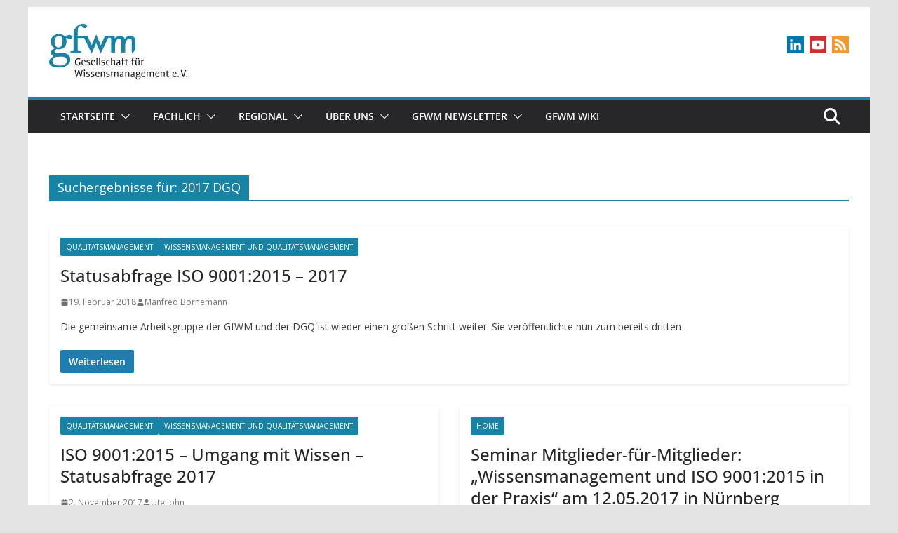

--- FILE ---
content_type: text/html; charset=UTF-8
request_url: https://www.gfwm.de/?s=2017+DGQ
body_size: 23594
content:
		<!doctype html>
		<html dir="ltr" lang="de" prefix="og: https://ogp.me/ns#">
		
<head>

			<meta charset="UTF-8"/>
		<meta name="viewport" content="width=device-width, initial-scale=1">
		<link rel="profile" href="http://gmpg.org/xfn/11"/>
		
	<title>2017 DGQ - GfWM</title>
	<style>img:is([sizes="auto" i], [sizes^="auto," i]) { contain-intrinsic-size: 3000px 1500px }</style>
	
		<!-- All in One SEO 4.9.3 - aioseo.com -->
	<meta name="robots" content="noindex, max-image-preview:large" />
	<meta name="generator" content="All in One SEO (AIOSEO) 4.9.3" />
		<script type="application/ld+json" class="aioseo-schema">
			{"@context":"https:\/\/schema.org","@graph":[{"@type":"BreadcrumbList","@id":"https:\/\/www.gfwm.de\/#breadcrumblist","itemListElement":[{"@type":"ListItem","@id":"https:\/\/www.gfwm.de#listItem","position":1,"name":"Startseite","item":"https:\/\/www.gfwm.de","nextItem":{"@type":"ListItem","@id":"https:\/\/www.gfwm.de\/search\/2017+DGQ\/#listItem","name":"Suchergebnisse f\u00fcr ''"}},{"@type":"ListItem","@id":"https:\/\/www.gfwm.de\/search\/2017+DGQ\/#listItem","position":2,"name":"Suchergebnisse f\u00fcr ''","previousItem":{"@type":"ListItem","@id":"https:\/\/www.gfwm.de#listItem","name":"Startseite"}}]},{"@type":"Organization","@id":"https:\/\/www.gfwm.de\/#organization","name":"GfWM","description":"Gesellschaft f\u00fcr Wissensmanagement e. V.","url":"https:\/\/www.gfwm.de\/","logo":{"@type":"ImageObject","url":"https:\/\/www.gfwm.de\/wp-content\/uploads\/2019\/10\/cropped-gfwm.jpg","@id":"https:\/\/www.gfwm.de\/#organizationLogo","width":200,"height":80},"image":{"@id":"https:\/\/www.gfwm.de\/#organizationLogo"}},{"@type":"SearchResultsPage","@id":"https:\/\/www.gfwm.de\/#searchresultspage","url":"https:\/\/www.gfwm.de\/","name":"2017 DGQ - GfWM","inLanguage":"de-DE","isPartOf":{"@id":"https:\/\/www.gfwm.de\/#website"},"breadcrumb":{"@id":"https:\/\/www.gfwm.de\/#breadcrumblist"}},{"@type":"WebSite","@id":"https:\/\/www.gfwm.de\/#website","url":"https:\/\/www.gfwm.de\/","name":"GfWM","description":"Gesellschaft f\u00fcr Wissensmanagement e. V.","inLanguage":"de-DE","publisher":{"@id":"https:\/\/www.gfwm.de\/#organization"}}]}
		</script>
		<!-- All in One SEO -->

<link rel='dns-prefetch' href='//fonts.googleapis.com' />
<link rel="alternate" type="application/rss+xml" title="GfWM &raquo; Feed" href="https://www.gfwm.de/feed/" />
<link rel="alternate" type="application/rss+xml" title="GfWM &raquo; Kommentar-Feed" href="https://www.gfwm.de/comments/feed/" />
<link rel="alternate" type="application/rss+xml" title="GfWM &raquo; Suchergebnisse für &#8222;2017 DGQ&#8220; Feed" href="https://www.gfwm.de/search/2017+DGQ/feed/rss2/" />
<script type="text/javascript">
/* <![CDATA[ */
window._wpemojiSettings = {"baseUrl":"https:\/\/s.w.org\/images\/core\/emoji\/16.0.1\/72x72\/","ext":".png","svgUrl":"https:\/\/s.w.org\/images\/core\/emoji\/16.0.1\/svg\/","svgExt":".svg","source":{"concatemoji":"https:\/\/www.gfwm.de\/wp-includes\/js\/wp-emoji-release.min.js?ver=6.8.3"}};
/*! This file is auto-generated */
!function(s,n){var o,i,e;function c(e){try{var t={supportTests:e,timestamp:(new Date).valueOf()};sessionStorage.setItem(o,JSON.stringify(t))}catch(e){}}function p(e,t,n){e.clearRect(0,0,e.canvas.width,e.canvas.height),e.fillText(t,0,0);var t=new Uint32Array(e.getImageData(0,0,e.canvas.width,e.canvas.height).data),a=(e.clearRect(0,0,e.canvas.width,e.canvas.height),e.fillText(n,0,0),new Uint32Array(e.getImageData(0,0,e.canvas.width,e.canvas.height).data));return t.every(function(e,t){return e===a[t]})}function u(e,t){e.clearRect(0,0,e.canvas.width,e.canvas.height),e.fillText(t,0,0);for(var n=e.getImageData(16,16,1,1),a=0;a<n.data.length;a++)if(0!==n.data[a])return!1;return!0}function f(e,t,n,a){switch(t){case"flag":return n(e,"\ud83c\udff3\ufe0f\u200d\u26a7\ufe0f","\ud83c\udff3\ufe0f\u200b\u26a7\ufe0f")?!1:!n(e,"\ud83c\udde8\ud83c\uddf6","\ud83c\udde8\u200b\ud83c\uddf6")&&!n(e,"\ud83c\udff4\udb40\udc67\udb40\udc62\udb40\udc65\udb40\udc6e\udb40\udc67\udb40\udc7f","\ud83c\udff4\u200b\udb40\udc67\u200b\udb40\udc62\u200b\udb40\udc65\u200b\udb40\udc6e\u200b\udb40\udc67\u200b\udb40\udc7f");case"emoji":return!a(e,"\ud83e\udedf")}return!1}function g(e,t,n,a){var r="undefined"!=typeof WorkerGlobalScope&&self instanceof WorkerGlobalScope?new OffscreenCanvas(300,150):s.createElement("canvas"),o=r.getContext("2d",{willReadFrequently:!0}),i=(o.textBaseline="top",o.font="600 32px Arial",{});return e.forEach(function(e){i[e]=t(o,e,n,a)}),i}function t(e){var t=s.createElement("script");t.src=e,t.defer=!0,s.head.appendChild(t)}"undefined"!=typeof Promise&&(o="wpEmojiSettingsSupports",i=["flag","emoji"],n.supports={everything:!0,everythingExceptFlag:!0},e=new Promise(function(e){s.addEventListener("DOMContentLoaded",e,{once:!0})}),new Promise(function(t){var n=function(){try{var e=JSON.parse(sessionStorage.getItem(o));if("object"==typeof e&&"number"==typeof e.timestamp&&(new Date).valueOf()<e.timestamp+604800&&"object"==typeof e.supportTests)return e.supportTests}catch(e){}return null}();if(!n){if("undefined"!=typeof Worker&&"undefined"!=typeof OffscreenCanvas&&"undefined"!=typeof URL&&URL.createObjectURL&&"undefined"!=typeof Blob)try{var e="postMessage("+g.toString()+"("+[JSON.stringify(i),f.toString(),p.toString(),u.toString()].join(",")+"));",a=new Blob([e],{type:"text/javascript"}),r=new Worker(URL.createObjectURL(a),{name:"wpTestEmojiSupports"});return void(r.onmessage=function(e){c(n=e.data),r.terminate(),t(n)})}catch(e){}c(n=g(i,f,p,u))}t(n)}).then(function(e){for(var t in e)n.supports[t]=e[t],n.supports.everything=n.supports.everything&&n.supports[t],"flag"!==t&&(n.supports.everythingExceptFlag=n.supports.everythingExceptFlag&&n.supports[t]);n.supports.everythingExceptFlag=n.supports.everythingExceptFlag&&!n.supports.flag,n.DOMReady=!1,n.readyCallback=function(){n.DOMReady=!0}}).then(function(){return e}).then(function(){var e;n.supports.everything||(n.readyCallback(),(e=n.source||{}).concatemoji?t(e.concatemoji):e.wpemoji&&e.twemoji&&(t(e.twemoji),t(e.wpemoji)))}))}((window,document),window._wpemojiSettings);
/* ]]> */
</script>
<style id='wp-emoji-styles-inline-css' type='text/css'>

	img.wp-smiley, img.emoji {
		display: inline !important;
		border: none !important;
		box-shadow: none !important;
		height: 1em !important;
		width: 1em !important;
		margin: 0 0.07em !important;
		vertical-align: -0.1em !important;
		background: none !important;
		padding: 0 !important;
	}
</style>
<link rel='stylesheet' id='wp-block-library-css' href='https://www.gfwm.de/wp-includes/css/dist/block-library/style.min.css?ver=6.8.3' type='text/css' media='all' />
<style id='wp-block-library-theme-inline-css' type='text/css'>
.wp-block-audio :where(figcaption){color:#555;font-size:13px;text-align:center}.is-dark-theme .wp-block-audio :where(figcaption){color:#ffffffa6}.wp-block-audio{margin:0 0 1em}.wp-block-code{border:1px solid #ccc;border-radius:4px;font-family:Menlo,Consolas,monaco,monospace;padding:.8em 1em}.wp-block-embed :where(figcaption){color:#555;font-size:13px;text-align:center}.is-dark-theme .wp-block-embed :where(figcaption){color:#ffffffa6}.wp-block-embed{margin:0 0 1em}.blocks-gallery-caption{color:#555;font-size:13px;text-align:center}.is-dark-theme .blocks-gallery-caption{color:#ffffffa6}:root :where(.wp-block-image figcaption){color:#555;font-size:13px;text-align:center}.is-dark-theme :root :where(.wp-block-image figcaption){color:#ffffffa6}.wp-block-image{margin:0 0 1em}.wp-block-pullquote{border-bottom:4px solid;border-top:4px solid;color:currentColor;margin-bottom:1.75em}.wp-block-pullquote cite,.wp-block-pullquote footer,.wp-block-pullquote__citation{color:currentColor;font-size:.8125em;font-style:normal;text-transform:uppercase}.wp-block-quote{border-left:.25em solid;margin:0 0 1.75em;padding-left:1em}.wp-block-quote cite,.wp-block-quote footer{color:currentColor;font-size:.8125em;font-style:normal;position:relative}.wp-block-quote:where(.has-text-align-right){border-left:none;border-right:.25em solid;padding-left:0;padding-right:1em}.wp-block-quote:where(.has-text-align-center){border:none;padding-left:0}.wp-block-quote.is-large,.wp-block-quote.is-style-large,.wp-block-quote:where(.is-style-plain){border:none}.wp-block-search .wp-block-search__label{font-weight:700}.wp-block-search__button{border:1px solid #ccc;padding:.375em .625em}:where(.wp-block-group.has-background){padding:1.25em 2.375em}.wp-block-separator.has-css-opacity{opacity:.4}.wp-block-separator{border:none;border-bottom:2px solid;margin-left:auto;margin-right:auto}.wp-block-separator.has-alpha-channel-opacity{opacity:1}.wp-block-separator:not(.is-style-wide):not(.is-style-dots){width:100px}.wp-block-separator.has-background:not(.is-style-dots){border-bottom:none;height:1px}.wp-block-separator.has-background:not(.is-style-wide):not(.is-style-dots){height:2px}.wp-block-table{margin:0 0 1em}.wp-block-table td,.wp-block-table th{word-break:normal}.wp-block-table :where(figcaption){color:#555;font-size:13px;text-align:center}.is-dark-theme .wp-block-table :where(figcaption){color:#ffffffa6}.wp-block-video :where(figcaption){color:#555;font-size:13px;text-align:center}.is-dark-theme .wp-block-video :where(figcaption){color:#ffffffa6}.wp-block-video{margin:0 0 1em}:root :where(.wp-block-template-part.has-background){margin-bottom:0;margin-top:0;padding:1.25em 2.375em}
</style>
<link rel='stylesheet' id='aioseo/css/src/vue/standalone/blocks/table-of-contents/global.scss-css' href='https://www.gfwm.de/wp-content/plugins/all-in-one-seo-pack/dist/Lite/assets/css/table-of-contents/global.e90f6d47.css?ver=4.9.3' type='text/css' media='all' />
<style id='global-styles-inline-css' type='text/css'>
:root{--wp--preset--aspect-ratio--square: 1;--wp--preset--aspect-ratio--4-3: 4/3;--wp--preset--aspect-ratio--3-4: 3/4;--wp--preset--aspect-ratio--3-2: 3/2;--wp--preset--aspect-ratio--2-3: 2/3;--wp--preset--aspect-ratio--16-9: 16/9;--wp--preset--aspect-ratio--9-16: 9/16;--wp--preset--color--black: #000000;--wp--preset--color--cyan-bluish-gray: #abb8c3;--wp--preset--color--white: #ffffff;--wp--preset--color--pale-pink: #f78da7;--wp--preset--color--vivid-red: #cf2e2e;--wp--preset--color--luminous-vivid-orange: #ff6900;--wp--preset--color--luminous-vivid-amber: #fcb900;--wp--preset--color--light-green-cyan: #7bdcb5;--wp--preset--color--vivid-green-cyan: #00d084;--wp--preset--color--pale-cyan-blue: #8ed1fc;--wp--preset--color--vivid-cyan-blue: #0693e3;--wp--preset--color--vivid-purple: #9b51e0;--wp--preset--color--cm-color-1: #257BC1;--wp--preset--color--cm-color-2: #2270B0;--wp--preset--color--cm-color-3: #FFFFFF;--wp--preset--color--cm-color-4: #F9FEFD;--wp--preset--color--cm-color-5: #27272A;--wp--preset--color--cm-color-6: #16181A;--wp--preset--color--cm-color-7: #8F8F8F;--wp--preset--color--cm-color-8: #FFFFFF;--wp--preset--color--cm-color-9: #C7C7C7;--wp--preset--gradient--vivid-cyan-blue-to-vivid-purple: linear-gradient(135deg,rgba(6,147,227,1) 0%,rgb(155,81,224) 100%);--wp--preset--gradient--light-green-cyan-to-vivid-green-cyan: linear-gradient(135deg,rgb(122,220,180) 0%,rgb(0,208,130) 100%);--wp--preset--gradient--luminous-vivid-amber-to-luminous-vivid-orange: linear-gradient(135deg,rgba(252,185,0,1) 0%,rgba(255,105,0,1) 100%);--wp--preset--gradient--luminous-vivid-orange-to-vivid-red: linear-gradient(135deg,rgba(255,105,0,1) 0%,rgb(207,46,46) 100%);--wp--preset--gradient--very-light-gray-to-cyan-bluish-gray: linear-gradient(135deg,rgb(238,238,238) 0%,rgb(169,184,195) 100%);--wp--preset--gradient--cool-to-warm-spectrum: linear-gradient(135deg,rgb(74,234,220) 0%,rgb(151,120,209) 20%,rgb(207,42,186) 40%,rgb(238,44,130) 60%,rgb(251,105,98) 80%,rgb(254,248,76) 100%);--wp--preset--gradient--blush-light-purple: linear-gradient(135deg,rgb(255,206,236) 0%,rgb(152,150,240) 100%);--wp--preset--gradient--blush-bordeaux: linear-gradient(135deg,rgb(254,205,165) 0%,rgb(254,45,45) 50%,rgb(107,0,62) 100%);--wp--preset--gradient--luminous-dusk: linear-gradient(135deg,rgb(255,203,112) 0%,rgb(199,81,192) 50%,rgb(65,88,208) 100%);--wp--preset--gradient--pale-ocean: linear-gradient(135deg,rgb(255,245,203) 0%,rgb(182,227,212) 50%,rgb(51,167,181) 100%);--wp--preset--gradient--electric-grass: linear-gradient(135deg,rgb(202,248,128) 0%,rgb(113,206,126) 100%);--wp--preset--gradient--midnight: linear-gradient(135deg,rgb(2,3,129) 0%,rgb(40,116,252) 100%);--wp--preset--font-size--small: 13px;--wp--preset--font-size--medium: 20px;--wp--preset--font-size--large: 36px;--wp--preset--font-size--x-large: 42px;--wp--preset--font-family--dm-sans: DM Sans, sans-serif;--wp--preset--font-family--public-sans: Public Sans, sans-serif;--wp--preset--font-family--roboto: Roboto, sans-serif;--wp--preset--font-family--segoe-ui: Segoe UI, Arial, sans-serif;--wp--preset--spacing--20: 0.44rem;--wp--preset--spacing--30: 0.67rem;--wp--preset--spacing--40: 1rem;--wp--preset--spacing--50: 1.5rem;--wp--preset--spacing--60: 2.25rem;--wp--preset--spacing--70: 3.38rem;--wp--preset--spacing--80: 5.06rem;--wp--preset--shadow--natural: 6px 6px 9px rgba(0, 0, 0, 0.2);--wp--preset--shadow--deep: 12px 12px 50px rgba(0, 0, 0, 0.4);--wp--preset--shadow--sharp: 6px 6px 0px rgba(0, 0, 0, 0.2);--wp--preset--shadow--outlined: 6px 6px 0px -3px rgba(255, 255, 255, 1), 6px 6px rgba(0, 0, 0, 1);--wp--preset--shadow--crisp: 6px 6px 0px rgba(0, 0, 0, 1);}:root { --wp--style--global--content-size: 760px;--wp--style--global--wide-size: 1160px; }:where(body) { margin: 0; }.wp-site-blocks > .alignleft { float: left; margin-right: 2em; }.wp-site-blocks > .alignright { float: right; margin-left: 2em; }.wp-site-blocks > .aligncenter { justify-content: center; margin-left: auto; margin-right: auto; }:where(.wp-site-blocks) > * { margin-block-start: 24px; margin-block-end: 0; }:where(.wp-site-blocks) > :first-child { margin-block-start: 0; }:where(.wp-site-blocks) > :last-child { margin-block-end: 0; }:root { --wp--style--block-gap: 24px; }:root :where(.is-layout-flow) > :first-child{margin-block-start: 0;}:root :where(.is-layout-flow) > :last-child{margin-block-end: 0;}:root :where(.is-layout-flow) > *{margin-block-start: 24px;margin-block-end: 0;}:root :where(.is-layout-constrained) > :first-child{margin-block-start: 0;}:root :where(.is-layout-constrained) > :last-child{margin-block-end: 0;}:root :where(.is-layout-constrained) > *{margin-block-start: 24px;margin-block-end: 0;}:root :where(.is-layout-flex){gap: 24px;}:root :where(.is-layout-grid){gap: 24px;}.is-layout-flow > .alignleft{float: left;margin-inline-start: 0;margin-inline-end: 2em;}.is-layout-flow > .alignright{float: right;margin-inline-start: 2em;margin-inline-end: 0;}.is-layout-flow > .aligncenter{margin-left: auto !important;margin-right: auto !important;}.is-layout-constrained > .alignleft{float: left;margin-inline-start: 0;margin-inline-end: 2em;}.is-layout-constrained > .alignright{float: right;margin-inline-start: 2em;margin-inline-end: 0;}.is-layout-constrained > .aligncenter{margin-left: auto !important;margin-right: auto !important;}.is-layout-constrained > :where(:not(.alignleft):not(.alignright):not(.alignfull)){max-width: var(--wp--style--global--content-size);margin-left: auto !important;margin-right: auto !important;}.is-layout-constrained > .alignwide{max-width: var(--wp--style--global--wide-size);}body .is-layout-flex{display: flex;}.is-layout-flex{flex-wrap: wrap;align-items: center;}.is-layout-flex > :is(*, div){margin: 0;}body .is-layout-grid{display: grid;}.is-layout-grid > :is(*, div){margin: 0;}body{padding-top: 0px;padding-right: 0px;padding-bottom: 0px;padding-left: 0px;}a:where(:not(.wp-element-button)){text-decoration: underline;}:root :where(.wp-element-button, .wp-block-button__link){background-color: #32373c;border-width: 0;color: #fff;font-family: inherit;font-size: inherit;line-height: inherit;padding: calc(0.667em + 2px) calc(1.333em + 2px);text-decoration: none;}.has-black-color{color: var(--wp--preset--color--black) !important;}.has-cyan-bluish-gray-color{color: var(--wp--preset--color--cyan-bluish-gray) !important;}.has-white-color{color: var(--wp--preset--color--white) !important;}.has-pale-pink-color{color: var(--wp--preset--color--pale-pink) !important;}.has-vivid-red-color{color: var(--wp--preset--color--vivid-red) !important;}.has-luminous-vivid-orange-color{color: var(--wp--preset--color--luminous-vivid-orange) !important;}.has-luminous-vivid-amber-color{color: var(--wp--preset--color--luminous-vivid-amber) !important;}.has-light-green-cyan-color{color: var(--wp--preset--color--light-green-cyan) !important;}.has-vivid-green-cyan-color{color: var(--wp--preset--color--vivid-green-cyan) !important;}.has-pale-cyan-blue-color{color: var(--wp--preset--color--pale-cyan-blue) !important;}.has-vivid-cyan-blue-color{color: var(--wp--preset--color--vivid-cyan-blue) !important;}.has-vivid-purple-color{color: var(--wp--preset--color--vivid-purple) !important;}.has-cm-color-1-color{color: var(--wp--preset--color--cm-color-1) !important;}.has-cm-color-2-color{color: var(--wp--preset--color--cm-color-2) !important;}.has-cm-color-3-color{color: var(--wp--preset--color--cm-color-3) !important;}.has-cm-color-4-color{color: var(--wp--preset--color--cm-color-4) !important;}.has-cm-color-5-color{color: var(--wp--preset--color--cm-color-5) !important;}.has-cm-color-6-color{color: var(--wp--preset--color--cm-color-6) !important;}.has-cm-color-7-color{color: var(--wp--preset--color--cm-color-7) !important;}.has-cm-color-8-color{color: var(--wp--preset--color--cm-color-8) !important;}.has-cm-color-9-color{color: var(--wp--preset--color--cm-color-9) !important;}.has-black-background-color{background-color: var(--wp--preset--color--black) !important;}.has-cyan-bluish-gray-background-color{background-color: var(--wp--preset--color--cyan-bluish-gray) !important;}.has-white-background-color{background-color: var(--wp--preset--color--white) !important;}.has-pale-pink-background-color{background-color: var(--wp--preset--color--pale-pink) !important;}.has-vivid-red-background-color{background-color: var(--wp--preset--color--vivid-red) !important;}.has-luminous-vivid-orange-background-color{background-color: var(--wp--preset--color--luminous-vivid-orange) !important;}.has-luminous-vivid-amber-background-color{background-color: var(--wp--preset--color--luminous-vivid-amber) !important;}.has-light-green-cyan-background-color{background-color: var(--wp--preset--color--light-green-cyan) !important;}.has-vivid-green-cyan-background-color{background-color: var(--wp--preset--color--vivid-green-cyan) !important;}.has-pale-cyan-blue-background-color{background-color: var(--wp--preset--color--pale-cyan-blue) !important;}.has-vivid-cyan-blue-background-color{background-color: var(--wp--preset--color--vivid-cyan-blue) !important;}.has-vivid-purple-background-color{background-color: var(--wp--preset--color--vivid-purple) !important;}.has-cm-color-1-background-color{background-color: var(--wp--preset--color--cm-color-1) !important;}.has-cm-color-2-background-color{background-color: var(--wp--preset--color--cm-color-2) !important;}.has-cm-color-3-background-color{background-color: var(--wp--preset--color--cm-color-3) !important;}.has-cm-color-4-background-color{background-color: var(--wp--preset--color--cm-color-4) !important;}.has-cm-color-5-background-color{background-color: var(--wp--preset--color--cm-color-5) !important;}.has-cm-color-6-background-color{background-color: var(--wp--preset--color--cm-color-6) !important;}.has-cm-color-7-background-color{background-color: var(--wp--preset--color--cm-color-7) !important;}.has-cm-color-8-background-color{background-color: var(--wp--preset--color--cm-color-8) !important;}.has-cm-color-9-background-color{background-color: var(--wp--preset--color--cm-color-9) !important;}.has-black-border-color{border-color: var(--wp--preset--color--black) !important;}.has-cyan-bluish-gray-border-color{border-color: var(--wp--preset--color--cyan-bluish-gray) !important;}.has-white-border-color{border-color: var(--wp--preset--color--white) !important;}.has-pale-pink-border-color{border-color: var(--wp--preset--color--pale-pink) !important;}.has-vivid-red-border-color{border-color: var(--wp--preset--color--vivid-red) !important;}.has-luminous-vivid-orange-border-color{border-color: var(--wp--preset--color--luminous-vivid-orange) !important;}.has-luminous-vivid-amber-border-color{border-color: var(--wp--preset--color--luminous-vivid-amber) !important;}.has-light-green-cyan-border-color{border-color: var(--wp--preset--color--light-green-cyan) !important;}.has-vivid-green-cyan-border-color{border-color: var(--wp--preset--color--vivid-green-cyan) !important;}.has-pale-cyan-blue-border-color{border-color: var(--wp--preset--color--pale-cyan-blue) !important;}.has-vivid-cyan-blue-border-color{border-color: var(--wp--preset--color--vivid-cyan-blue) !important;}.has-vivid-purple-border-color{border-color: var(--wp--preset--color--vivid-purple) !important;}.has-cm-color-1-border-color{border-color: var(--wp--preset--color--cm-color-1) !important;}.has-cm-color-2-border-color{border-color: var(--wp--preset--color--cm-color-2) !important;}.has-cm-color-3-border-color{border-color: var(--wp--preset--color--cm-color-3) !important;}.has-cm-color-4-border-color{border-color: var(--wp--preset--color--cm-color-4) !important;}.has-cm-color-5-border-color{border-color: var(--wp--preset--color--cm-color-5) !important;}.has-cm-color-6-border-color{border-color: var(--wp--preset--color--cm-color-6) !important;}.has-cm-color-7-border-color{border-color: var(--wp--preset--color--cm-color-7) !important;}.has-cm-color-8-border-color{border-color: var(--wp--preset--color--cm-color-8) !important;}.has-cm-color-9-border-color{border-color: var(--wp--preset--color--cm-color-9) !important;}.has-vivid-cyan-blue-to-vivid-purple-gradient-background{background: var(--wp--preset--gradient--vivid-cyan-blue-to-vivid-purple) !important;}.has-light-green-cyan-to-vivid-green-cyan-gradient-background{background: var(--wp--preset--gradient--light-green-cyan-to-vivid-green-cyan) !important;}.has-luminous-vivid-amber-to-luminous-vivid-orange-gradient-background{background: var(--wp--preset--gradient--luminous-vivid-amber-to-luminous-vivid-orange) !important;}.has-luminous-vivid-orange-to-vivid-red-gradient-background{background: var(--wp--preset--gradient--luminous-vivid-orange-to-vivid-red) !important;}.has-very-light-gray-to-cyan-bluish-gray-gradient-background{background: var(--wp--preset--gradient--very-light-gray-to-cyan-bluish-gray) !important;}.has-cool-to-warm-spectrum-gradient-background{background: var(--wp--preset--gradient--cool-to-warm-spectrum) !important;}.has-blush-light-purple-gradient-background{background: var(--wp--preset--gradient--blush-light-purple) !important;}.has-blush-bordeaux-gradient-background{background: var(--wp--preset--gradient--blush-bordeaux) !important;}.has-luminous-dusk-gradient-background{background: var(--wp--preset--gradient--luminous-dusk) !important;}.has-pale-ocean-gradient-background{background: var(--wp--preset--gradient--pale-ocean) !important;}.has-electric-grass-gradient-background{background: var(--wp--preset--gradient--electric-grass) !important;}.has-midnight-gradient-background{background: var(--wp--preset--gradient--midnight) !important;}.has-small-font-size{font-size: var(--wp--preset--font-size--small) !important;}.has-medium-font-size{font-size: var(--wp--preset--font-size--medium) !important;}.has-large-font-size{font-size: var(--wp--preset--font-size--large) !important;}.has-x-large-font-size{font-size: var(--wp--preset--font-size--x-large) !important;}.has-dm-sans-font-family{font-family: var(--wp--preset--font-family--dm-sans) !important;}.has-public-sans-font-family{font-family: var(--wp--preset--font-family--public-sans) !important;}.has-roboto-font-family{font-family: var(--wp--preset--font-family--roboto) !important;}.has-segoe-ui-font-family{font-family: var(--wp--preset--font-family--segoe-ui) !important;}
:root :where(.wp-block-pullquote){font-size: 1.5em;line-height: 1.6;}
</style>
<link rel='stylesheet' id='contact-form-7-css' href='https://www.gfwm.de/wp-content/plugins/contact-form-7/includes/css/styles.css?ver=6.1.4' type='text/css' media='all' />
<link rel='stylesheet' id='yop-public-css' href='https://www.gfwm.de/wp-content/plugins/yop-poll/public/assets/css/yop-poll-public-6.5.39.css?ver=6.8.3' type='text/css' media='all' />
<link rel='stylesheet' id='colormag_style-css' href='https://www.gfwm.de/wp-content/themes/colormag-pro/style.css?ver=5.1.4' type='text/css' media='all' />
<style id='colormag_style-inline-css' type='text/css'>
.colormag-button,
			blockquote, button,
			input[type=reset],
			input[type=button],
			input[type=submit],
			.cm-home-icon.front_page_on,
			.cm-post-categories a,
			.cm-primary-nav ul li ul li:hover,
			.cm-primary-nav ul li.current-menu-item,
			.cm-primary-nav ul li.current_page_ancestor,
			.cm-primary-nav ul li.current-menu-ancestor,
			.cm-primary-nav ul li.current_page_item,
			.cm-primary-nav ul li:hover,
			.cm-primary-nav ul li.focus,
			.cm-mobile-nav li a:hover,
			.colormag-header-clean #cm-primary-nav .cm-menu-toggle:hover,
			.cm-header .cm-mobile-nav li:hover,
			.cm-header .cm-mobile-nav li.current-page-ancestor,
			.cm-header .cm-mobile-nav li.current-menu-ancestor,
			.cm-header .cm-mobile-nav li.current-page-item,
			.cm-header .cm-mobile-nav li.current-menu-item,
			.cm-primary-nav ul li.focus > a,
			.cm-layout-2 .cm-primary-nav ul ul.sub-menu li.focus > a,
			.cm-mobile-nav .current-menu-item>a, .cm-mobile-nav .current_page_item>a,
			.colormag-header-clean .cm-mobile-nav li:hover > a,
			.colormag-header-clean .cm-mobile-nav li.current-page-ancestor > a,
			.colormag-header-clean .cm-mobile-nav li.current-menu-ancestor > a,
			.colormag-header-clean .cm-mobile-nav li.current-page-item > a,
			.colormag-header-clean .cm-mobile-nav li.current-menu-item > a,
			.fa.search-top:hover,
			.widget_call_to_action .btn--primary,
			.colormag-footer--classic .cm-footer-cols .cm-row .cm-widget-title span::before,
			.colormag-footer--classic-bordered .cm-footer-cols .cm-row .cm-widget-title span::before,
			.cm-featured-posts .cm-widget-title span,
			.cm-featured-category-slider-widget .cm-slide-content .cm-entry-header-meta .cm-post-categories a,
			.cm-highlighted-posts .cm-post-content .cm-entry-header-meta .cm-post-categories a,
			.cm-category-slide-next, .cm-category-slide-prev, .slide-next,
			.slide-prev, .cm-tabbed-widget ul li, .cm-posts .wp-pagenavi .current,
			.cm-posts .wp-pagenavi a:hover, .cm-secondary .cm-widget-title span,
			.cm-posts .post .cm-post-content .cm-entry-header-meta .cm-post-categories a,
			.cm-page-header .cm-page-title span, .entry-meta .post-format i,
			.format-link, .cm-entry-button, .infinite-scroll .tg-infinite-scroll,
			.no-more-post-text, .pagination span,
			.cm-footer-cols .cm-row .cm-widget-title span,
			.advertisement_above_footer .cm-widget-title span,
			.error, .cm-primary .cm-widget-title span,
			.related-posts-wrapper.style-three .cm-post-content .cm-entry-title a:hover:before,
			.cm-slider-area .cm-widget-title span,
			.cm-beside-slider-widget .cm-widget-title span,
			.top-full-width-sidebar .cm-widget-title span,
			.wp-block-quote, .wp-block-quote.is-style-large,
			.wp-block-quote.has-text-align-right,
			.page-numbers .current, .search-wrap button,
			.cm-error-404 .cm-btn, .widget .wp-block-heading, .wp-block-search button,
			.widget a::before, .cm-post-date a::before,
			.byline a::before,
			.colormag-footer--classic-bordered .cm-widget-title::before,
			.wp-block-button__link,
			#cm-tertiary .cm-widget-title span,
			.link-pagination .post-page-numbers.current,
			.wp-block-query-pagination-numbers .page-numbers.current,
			.wp-element-button,
			.wp-block-button .wp-block-button__link,
			.wp-element-button,
			.cm-layout-2 .cm-primary-nav ul ul.sub-menu li:hover,
			.cm-layout-2 .cm-primary-nav ul ul.sub-menu li.current-menu-ancestor,
			.cm-layout-2 .cm-primary-nav ul ul.sub-menu li.current-menu-item,
			.cm-layout-2 .cm-primary-nav ul ul.sub-menu li.focus,
			.cm-primary-nav .cm-random-post a:hover,
			.cm-primary-nav .cm-home-icon a:hover,
			.tg-infinite-pagination .tg-load-more,
			.comment .comment-author-link .post-author,
			.cm-footer-builder .cm-widget-title span,
			.wp-block-search .wp-element-button:hover{background-color:rgb(24,131,165);}a,
			.cm-layout-2 #cm-primary-nav .fa.search-top:hover,
			.cm-layout-2 #cm-primary-nav.cm-mobile-nav .cm-random-post a:hover .fa-random,
			.cm-layout-2 #cm-primary-nav.cm-primary-nav .cm-random-post a:hover .fa-random,
			.cm-layout-2 .breaking-news .newsticker a:hover,
			.cm-layout-2 .cm-primary-nav ul li.current-menu-item > a,
			.cm-layout-2 .cm-primary-nav ul li.current_page_item > a,
			.cm-layout-2 .cm-primary-nav ul li:hover > a,
			.cm-layout-2 .cm-primary-nav ul li.focus > a
			.dark-skin .cm-layout-2-style-1 #cm-primary-nav.cm-primary-nav .cm-home-icon:hover .fa,
			.byline a:hover, .comments a:hover, .cm-edit-link a:hover, .cm-post-date a:hover,
			.social-links:not(.cm-header-actions .social-links) i.fa:hover, .cm-tag-links a:hover,
			.colormag-header-clean .social-links li:hover i.fa, .cm-layout-2-style-1 .social-links li:hover i.fa,
			.colormag-header-clean .breaking-news .newsticker a:hover, .widget_featured_posts .article-content .cm-entry-title a:hover,
			.widget_featured_slider .slide-content .cm-below-entry-meta .byline a:hover,
			.widget_featured_slider .slide-content .cm-below-entry-meta .comments a:hover,
			.widget_featured_slider .slide-content .cm-below-entry-meta .cm-post-date a:hover,
			.widget_featured_slider .slide-content .cm-entry-title a:hover,
			.widget_block_picture_news.widget_featured_posts .article-content .cm-entry-title a:hover,
			.widget_highlighted_posts .article-content .cm-below-entry-meta .byline a:hover,
			.widget_highlighted_posts .article-content .cm-below-entry-meta .comments a:hover,
			.widget_highlighted_posts .article-content .cm-below-entry-meta .cm-post-date a:hover,
			.widget_highlighted_posts .article-content .cm-entry-title a:hover, i.fa-arrow-up, i.fa-arrow-down,
			.cm-site-title a, #content .post .article-content .cm-entry-title a:hover, .entry-meta .byline i,
			.entry-meta .cat-links i, .entry-meta a, .post .cm-entry-title a:hover, .search .cm-entry-title a:hover,
			.entry-meta .comments-link a:hover, .entry-meta .cm-edit-link a:hover, .entry-meta .cm-post-date a:hover,
			.entry-meta .cm-tag-links a:hover, .single #content .tags a:hover, .count, .next a:hover, .previous a:hover,
			.related-posts-main-title .fa, .single-related-posts .article-content .cm-entry-title a:hover,
			.pagination a span:hover,
			#content .comments-area a.comment-cm-edit-link:hover, #content .comments-area a.comment-permalink:hover,
			#content .comments-area article header cite a:hover, .comments-area .comment-author-link a:hover,
			.comment .comment-reply-link:hover,
			.nav-next a, .nav-previous a,
			#cm-footer .cm-footer-menu ul li a:hover,
			.cm-footer-cols .cm-row a:hover, a#scroll-up i, .related-posts-wrapper-flyout .cm-entry-title a:hover,
			.human-diff-time .human-diff-time-display:hover,
			.cm-layout-2-style-1 #cm-primary-nav .fa:hover,
			.cm-footer-bar a,
			.cm-post-date a:hover,
			.cm-author a:hover,
			.cm-comments-link a:hover,
			.cm-tag-links a:hover,
			.cm-edit-link a:hover,
			.cm-footer-bar .copyright a,
			.cm-featured-posts .cm-entry-title a:hover,
            .cm-featured-posts--style-5.cm-featured-posts .cm-post-title-below-image .cm-post .cm-post-content .cm-entry-title a:hover,
			.cm-posts .post .cm-post-content .cm-entry-title a:hover,
			.cm-posts .post .single-title-above .cm-entry-title a:hover,
			.cm-layout-2 .cm-primary-nav ul li:hover > a,
			.cm-layout-2 #cm-primary-nav .fa:hover,
			.cm-entry-title a:hover,
			button:hover, input[type="button"]:hover,
			input[type="reset"]:hover,
			input[type="submit"]:hover,
			.wp-block-button .wp-block-button__link:hover,
			.cm-button:hover,
			.wp-element-button:hover,
			li.product .added_to_cart:hover,
			.comments-area .comment-permalink:hover{color:rgb(24,131,165);}#cm-primary-nav,
			.cm-contained .cm-header-2 .cm-row, .cm-header-builder.cm-full-width .cm-main-header .cm-header-bottom-row{border-top-color:rgb(24,131,165);}.cm-layout-2 #cm-primary-nav,
			.cm-layout-2 .cm-primary-nav ul ul.sub-menu li:hover,
			.cm-layout-2 .cm-primary-nav ul > li:hover > a,
			.cm-layout-2 .cm-primary-nav ul > li.current-menu-item > a,
			.cm-layout-2 .cm-primary-nav ul > li.current-menu-ancestor > a,
			.cm-layout-2 .cm-primary-nav ul ul.sub-menu li.current-menu-ancestor,
			.cm-layout-2 .cm-primary-nav ul ul.sub-menu li.current-menu-item,
			.cm-layout-2 .cm-primary-nav ul ul.sub-menu li.focus,
			cm-layout-2 .cm-primary-nav ul ul.sub-menu li.current-menu-ancestor,
			cm-layout-2 .cm-primary-nav ul ul.sub-menu li.current-menu-item,
			cm-layout-2 #cm-primary-nav .cm-menu-toggle:hover,
			cm-layout-2 #cm-primary-nav.cm-mobile-nav .cm-menu-toggle,
			cm-layout-2 .cm-primary-nav ul > li:hover > a,
			cm-layout-2 .cm-primary-nav ul > li.current-menu-item > a,
			cm-layout-2 .cm-primary-nav ul > li.current-menu-ancestor > a,
			.cm-layout-2 .cm-primary-nav ul li.focus > a, .pagination a span:hover,
			.cm-error-404 .cm-btn,
			.single-post .cm-post-categories a::after,
			.widget .block-title,
			.cm-layout-2 .cm-primary-nav ul li.focus > a,
			button,
			input[type="button"],
			input[type="reset"],
			input[type="submit"],
			.wp-block-button .wp-block-button__link,
			.cm-button,
			.wp-element-button,
			li.product .added_to_cart{border-color:rgb(24,131,165);}.cm-secondary .cm-widget-title,
			#cm-tertiary .cm-widget-title,
			.widget_featured_posts .widget-title,
			#secondary .widget-title,
			#cm-tertiary .widget-title,
			.cm-page-header .cm-page-title,
			.cm-footer-cols .cm-row .widget-title,
			.advertisement_above_footer .widget-title,
			#primary .widget-title,
			.widget_slider_area .widget-title,
			.widget_beside_slider .widget-title,
			.top-full-width-sidebar .widget-title,
			.cm-footer-cols .cm-row .cm-widget-title,
			.cm-footer-bar .copyright a,
			.cm-layout-2.cm-layout-2-style-2 #cm-primary-nav,
			.cm-layout-2 .cm-primary-nav ul > li:hover > a,
			.cm-footer-builder .cm-widget-title,
			.cm-layout-2 .cm-primary-nav ul > li.current-menu-item > a{border-bottom-color:rgb(24,131,165);}.cm-entry-summary a,
			.mzb-featured-categories .mzb-post-title a,
			.mzb-tab-post .mzb-post-title a,
			.mzb-post-list .mzb-post-title a,
			.mzb-featured-posts .mzb-post-title a,
			.mzb-featured-categories .mzb-post-title a{color:#207daf;}.post .cm-entry-summary a:hover,
			.mzb-featured-categories .mzb-post-title a:hover,
			.mzb-tab-post .mzb-post-title a:hover,
			.mzb-post-list .mzb-post-title a:hover,
			.mzb-featured-posts .mzb-post-title a:hover,
			.mzb-featured-categories .mzb-post-title a:hover{color:#207daf;}@media screen and (min-width: 992px) {.cm-primary{width:70%;}}.cm-header .cm-menu-toggle svg,
			.cm-header .cm-menu-toggle svg{fill:#fff;}.blog .cm-posts .post .cm-post-content .human-diff-time .human-diff-time-display,
			.blog .cm-posts .post .cm-post-content .cm-below-entry-meta .cm-post-date a,
			.blog .cm-posts .post .cm-post-content .cm-below-entry-meta .cm-author,
			.blog .cm-posts .post .cm-post-content .cm-below-entry-meta .cm-author a,
			.blog .cm-posts .post .cm-post-content .cm-below-entry-meta .cm-post-views a,
			.blog .cm-posts .post .cm-post-content .cm-below-entry-meta .cm-tag-links a,
			.blog .cm-posts .post .cm-post-content .cm-below-entry-meta .cm-comments-link a,
			.blog .cm-posts .post .cm-post-content .cm-below-entry-meta .cm-edit-link a,
			.blog .cm-posts .post .cm-post-content .cm-below-entry-meta .cm-edit-link i,
			.blog .cm-posts .post .cm-post-content .cm-below-entry-meta .cm-post-views,
			.blog .cm-posts .post .cm-post-content .cm-below-entry-meta .cm-reading-time,
			.blog .cm-posts .post .cm-post-content .cm-below-entry-meta .cm-reading-time::before{}.search .cm-posts .post .cm-post-content .human-diff-time .human-diff-time-display,
			.search .cm-posts .post .cm-post-content .cm-below-entry-meta .cm-post-date a,
			.search .cm-posts .post .cm-post-content .cm-below-entry-meta .cm-author,
			.search .cm-posts .post .cm-post-content .cm-below-entry-meta .cm-author a,
			.search .cm-posts .post .cm-post-content .cm-below-entry-meta .cm-post-views a,
			.search .cm-posts .post .cm-post-content .cm-below-entry-meta .cm-tag-links a,
			.search .cm-posts .post .cm-post-content .cm-below-entry-meta .cm-comments-link a,
			.search .cm-posts .post .cm-post-content .cm-below-entry-meta .cm-edit-link a,
			.search .cm-posts .post .cm-post-content .cm-below-entry-meta .cm-edit-link i,
			.search .cm-posts .post .cm-post-content .cm-below-entry-meta .cm-post-views,
			.search .cm-posts .post .cm-post-content .cm-below-entry-meta .cm-reading-time,
			.search .cm-posts .post .cm-post-content .cm-below-entry-meta .cm-reading-time::before{}.single-post .cm-posts .post .cm-post-content .human-diff-time .human-diff-time-display,
			.single-post .cm-posts .post .cm-post-content .cm-below-entry-meta .cm-post-date a,
			.single-post .cm-posts .post .cm-post-content .cm-below-entry-meta .cm-author,
			.single-post .cm-posts .post .cm-post-content .cm-below-entry-meta .cm-author a,
			.single-post .cm-posts .post .cm-post-content .cm-below-entry-meta .cm-post-views a,
			.single-post .cm-posts .post .cm-post-content .cm-below-entry-meta .cm-tag-links a,
			.single-post .cm-posts .post .cm-post-content .cm-below-entry-meta .cm-comments-link a,
			.single-post .cm-posts .post .cm-post-content .cm-below-entry-meta .cm-edit-link a,
			.single-post .cm-posts .post .cm-post-content .cm-below-entry-meta .cm-edit-link i,
			.single-post .cm-posts .post .cm-post-content .cm-below-entry-meta .cm-post-views,
			.single-post .cm-posts .post .cm-post-content .cm-below-entry-meta .cm-reading-time,
			.single-post .cm-posts .post .cm-post-content .cm-below-entry-meta .cm-reading-time::before{}.cm-content{background-color:#ffffff;background-size:contain;}body{background-color:#e4e4e4;}.colormag-button,
			input[type="reset"],
			input[type="button"],
			input[type="submit"],
			button,
			.cm-entry-button,
			.wp-block-button .wp-block-button__link{background-color:#207daf;}body,
			button,
			input,
			select,
			textarea,
			blockquote p,
			.entry-meta,
			.cm-entry-button,
			dl,
			.previous a,
			.next a,
			.nav-previous a,
			.nav-next a,
			#respond h3#reply-title #cancel-comment-reply-link,
			#respond form input[type="text"],
			#respond form textarea,
			.cm-secondary .widget,
			.cm-error-404 .widget,
			.cm-entry-summary p{font-family:Open Sans;}h1 ,h2, h3, h4, h5, h6{font-family:Open Sans;color:#333333;}h1{font-weight:Inherit;}h2{color:#333333;font-weight:Inherit;}h3{color:#333333;font-weight:Inherit;}.nav-links .page-numbers{justify-content:flex-start;}.colormag-button,
			blockquote, button,
			input[type=reset],
			input[type=button],
			input[type=submit],
			.cm-home-icon.front_page_on,
			.cm-post-categories a,
			.cm-primary-nav ul li ul li:hover,
			.cm-primary-nav ul li.current-menu-item,
			.cm-primary-nav ul li.current_page_ancestor,
			.cm-primary-nav ul li.current-menu-ancestor,
			.cm-primary-nav ul li.current_page_item,
			.cm-primary-nav ul li:hover,
			.cm-primary-nav ul li.focus,
			.cm-mobile-nav li a:hover,
			.colormag-header-clean #cm-primary-nav .cm-menu-toggle:hover,
			.cm-header .cm-mobile-nav li:hover,
			.cm-header .cm-mobile-nav li.current-page-ancestor,
			.cm-header .cm-mobile-nav li.current-menu-ancestor,
			.cm-header .cm-mobile-nav li.current-page-item,
			.cm-header .cm-mobile-nav li.current-menu-item,
			.cm-primary-nav ul li.focus > a,
			.cm-layout-2 .cm-primary-nav ul ul.sub-menu li.focus > a,
			.cm-mobile-nav .current-menu-item>a, .cm-mobile-nav .current_page_item>a,
			.colormag-header-clean .cm-mobile-nav li:hover > a,
			.colormag-header-clean .cm-mobile-nav li.current-page-ancestor > a,
			.colormag-header-clean .cm-mobile-nav li.current-menu-ancestor > a,
			.colormag-header-clean .cm-mobile-nav li.current-page-item > a,
			.colormag-header-clean .cm-mobile-nav li.current-menu-item > a,
			.fa.search-top:hover,
			.widget_call_to_action .btn--primary,
			.colormag-footer--classic .cm-footer-cols .cm-row .cm-widget-title span::before,
			.colormag-footer--classic-bordered .cm-footer-cols .cm-row .cm-widget-title span::before,
			.cm-featured-posts .cm-widget-title span,
			.cm-featured-category-slider-widget .cm-slide-content .cm-entry-header-meta .cm-post-categories a,
			.cm-highlighted-posts .cm-post-content .cm-entry-header-meta .cm-post-categories a,
			.cm-category-slide-next, .cm-category-slide-prev, .slide-next,
			.slide-prev, .cm-tabbed-widget ul li, .cm-posts .wp-pagenavi .current,
			.cm-posts .wp-pagenavi a:hover, .cm-secondary .cm-widget-title span,
			.cm-posts .post .cm-post-content .cm-entry-header-meta .cm-post-categories a,
			.cm-page-header .cm-page-title span, .entry-meta .post-format i,
			.format-link, .cm-entry-button, .infinite-scroll .tg-infinite-scroll,
			.no-more-post-text, .pagination span,
			.cm-footer-cols .cm-row .cm-widget-title span,
			.advertisement_above_footer .cm-widget-title span,
			.error, .cm-primary .cm-widget-title span,
			.related-posts-wrapper.style-three .cm-post-content .cm-entry-title a:hover:before,
			.cm-slider-area .cm-widget-title span,
			.cm-beside-slider-widget .cm-widget-title span,
			.top-full-width-sidebar .cm-widget-title span,
			.wp-block-quote, .wp-block-quote.is-style-large,
			.wp-block-quote.has-text-align-right,
			.page-numbers .current, .search-wrap button,
			.cm-error-404 .cm-btn, .widget .wp-block-heading, .wp-block-search button,
			.widget a::before, .cm-post-date a::before,
			.byline a::before,
			.colormag-footer--classic-bordered .cm-widget-title::before,
			.wp-block-button__link,
			#cm-tertiary .cm-widget-title span,
			.link-pagination .post-page-numbers.current,
			.wp-block-query-pagination-numbers .page-numbers.current,
			.wp-element-button,
			.wp-block-button .wp-block-button__link,
			.wp-element-button,
			.cm-layout-2 .cm-primary-nav ul ul.sub-menu li:hover,
			.cm-layout-2 .cm-primary-nav ul ul.sub-menu li.current-menu-ancestor,
			.cm-layout-2 .cm-primary-nav ul ul.sub-menu li.current-menu-item,
			.cm-layout-2 .cm-primary-nav ul ul.sub-menu li.focus,
			.cm-primary-nav .cm-random-post a:hover,
			.cm-primary-nav .cm-home-icon a:hover,
			.tg-infinite-pagination .tg-load-more,
			.comment .comment-author-link .post-author,
			.cm-footer-builder .cm-widget-title span,
			.wp-block-search .wp-element-button:hover{background-color:rgb(24,131,165);}a,
			.cm-layout-2 #cm-primary-nav .fa.search-top:hover,
			.cm-layout-2 #cm-primary-nav.cm-mobile-nav .cm-random-post a:hover .fa-random,
			.cm-layout-2 #cm-primary-nav.cm-primary-nav .cm-random-post a:hover .fa-random,
			.cm-layout-2 .breaking-news .newsticker a:hover,
			.cm-layout-2 .cm-primary-nav ul li.current-menu-item > a,
			.cm-layout-2 .cm-primary-nav ul li.current_page_item > a,
			.cm-layout-2 .cm-primary-nav ul li:hover > a,
			.cm-layout-2 .cm-primary-nav ul li.focus > a
			.dark-skin .cm-layout-2-style-1 #cm-primary-nav.cm-primary-nav .cm-home-icon:hover .fa,
			.byline a:hover, .comments a:hover, .cm-edit-link a:hover, .cm-post-date a:hover,
			.social-links:not(.cm-header-actions .social-links) i.fa:hover, .cm-tag-links a:hover,
			.colormag-header-clean .social-links li:hover i.fa, .cm-layout-2-style-1 .social-links li:hover i.fa,
			.colormag-header-clean .breaking-news .newsticker a:hover, .widget_featured_posts .article-content .cm-entry-title a:hover,
			.widget_featured_slider .slide-content .cm-below-entry-meta .byline a:hover,
			.widget_featured_slider .slide-content .cm-below-entry-meta .comments a:hover,
			.widget_featured_slider .slide-content .cm-below-entry-meta .cm-post-date a:hover,
			.widget_featured_slider .slide-content .cm-entry-title a:hover,
			.widget_block_picture_news.widget_featured_posts .article-content .cm-entry-title a:hover,
			.widget_highlighted_posts .article-content .cm-below-entry-meta .byline a:hover,
			.widget_highlighted_posts .article-content .cm-below-entry-meta .comments a:hover,
			.widget_highlighted_posts .article-content .cm-below-entry-meta .cm-post-date a:hover,
			.widget_highlighted_posts .article-content .cm-entry-title a:hover, i.fa-arrow-up, i.fa-arrow-down,
			.cm-site-title a, #content .post .article-content .cm-entry-title a:hover, .entry-meta .byline i,
			.entry-meta .cat-links i, .entry-meta a, .post .cm-entry-title a:hover, .search .cm-entry-title a:hover,
			.entry-meta .comments-link a:hover, .entry-meta .cm-edit-link a:hover, .entry-meta .cm-post-date a:hover,
			.entry-meta .cm-tag-links a:hover, .single #content .tags a:hover, .count, .next a:hover, .previous a:hover,
			.related-posts-main-title .fa, .single-related-posts .article-content .cm-entry-title a:hover,
			.pagination a span:hover,
			#content .comments-area a.comment-cm-edit-link:hover, #content .comments-area a.comment-permalink:hover,
			#content .comments-area article header cite a:hover, .comments-area .comment-author-link a:hover,
			.comment .comment-reply-link:hover,
			.nav-next a, .nav-previous a,
			#cm-footer .cm-footer-menu ul li a:hover,
			.cm-footer-cols .cm-row a:hover, a#scroll-up i, .related-posts-wrapper-flyout .cm-entry-title a:hover,
			.human-diff-time .human-diff-time-display:hover,
			.cm-layout-2-style-1 #cm-primary-nav .fa:hover,
			.cm-footer-bar a,
			.cm-post-date a:hover,
			.cm-author a:hover,
			.cm-comments-link a:hover,
			.cm-tag-links a:hover,
			.cm-edit-link a:hover,
			.cm-footer-bar .copyright a,
			.cm-featured-posts .cm-entry-title a:hover,
            .cm-featured-posts--style-5.cm-featured-posts .cm-post-title-below-image .cm-post .cm-post-content .cm-entry-title a:hover,
			.cm-posts .post .cm-post-content .cm-entry-title a:hover,
			.cm-posts .post .single-title-above .cm-entry-title a:hover,
			.cm-layout-2 .cm-primary-nav ul li:hover > a,
			.cm-layout-2 #cm-primary-nav .fa:hover,
			.cm-entry-title a:hover,
			button:hover, input[type="button"]:hover,
			input[type="reset"]:hover,
			input[type="submit"]:hover,
			.wp-block-button .wp-block-button__link:hover,
			.cm-button:hover,
			.wp-element-button:hover,
			li.product .added_to_cart:hover,
			.comments-area .comment-permalink:hover{color:rgb(24,131,165);}#cm-primary-nav,
			.cm-contained .cm-header-2 .cm-row, .cm-header-builder.cm-full-width .cm-main-header .cm-header-bottom-row{border-top-color:rgb(24,131,165);}.cm-layout-2 #cm-primary-nav,
			.cm-layout-2 .cm-primary-nav ul ul.sub-menu li:hover,
			.cm-layout-2 .cm-primary-nav ul > li:hover > a,
			.cm-layout-2 .cm-primary-nav ul > li.current-menu-item > a,
			.cm-layout-2 .cm-primary-nav ul > li.current-menu-ancestor > a,
			.cm-layout-2 .cm-primary-nav ul ul.sub-menu li.current-menu-ancestor,
			.cm-layout-2 .cm-primary-nav ul ul.sub-menu li.current-menu-item,
			.cm-layout-2 .cm-primary-nav ul ul.sub-menu li.focus,
			cm-layout-2 .cm-primary-nav ul ul.sub-menu li.current-menu-ancestor,
			cm-layout-2 .cm-primary-nav ul ul.sub-menu li.current-menu-item,
			cm-layout-2 #cm-primary-nav .cm-menu-toggle:hover,
			cm-layout-2 #cm-primary-nav.cm-mobile-nav .cm-menu-toggle,
			cm-layout-2 .cm-primary-nav ul > li:hover > a,
			cm-layout-2 .cm-primary-nav ul > li.current-menu-item > a,
			cm-layout-2 .cm-primary-nav ul > li.current-menu-ancestor > a,
			.cm-layout-2 .cm-primary-nav ul li.focus > a, .pagination a span:hover,
			.cm-error-404 .cm-btn,
			.single-post .cm-post-categories a::after,
			.widget .block-title,
			.cm-layout-2 .cm-primary-nav ul li.focus > a,
			button,
			input[type="button"],
			input[type="reset"],
			input[type="submit"],
			.wp-block-button .wp-block-button__link,
			.cm-button,
			.wp-element-button,
			li.product .added_to_cart{border-color:rgb(24,131,165);}.cm-secondary .cm-widget-title,
			#cm-tertiary .cm-widget-title,
			.widget_featured_posts .widget-title,
			#secondary .widget-title,
			#cm-tertiary .widget-title,
			.cm-page-header .cm-page-title,
			.cm-footer-cols .cm-row .widget-title,
			.advertisement_above_footer .widget-title,
			#primary .widget-title,
			.widget_slider_area .widget-title,
			.widget_beside_slider .widget-title,
			.top-full-width-sidebar .widget-title,
			.cm-footer-cols .cm-row .cm-widget-title,
			.cm-footer-bar .copyright a,
			.cm-layout-2.cm-layout-2-style-2 #cm-primary-nav,
			.cm-layout-2 .cm-primary-nav ul > li:hover > a,
			.cm-footer-builder .cm-widget-title,
			.cm-layout-2 .cm-primary-nav ul > li.current-menu-item > a{border-bottom-color:rgb(24,131,165);}.cm-entry-summary a,
			.mzb-featured-categories .mzb-post-title a,
			.mzb-tab-post .mzb-post-title a,
			.mzb-post-list .mzb-post-title a,
			.mzb-featured-posts .mzb-post-title a,
			.mzb-featured-categories .mzb-post-title a{color:#207daf;}.post .cm-entry-summary a:hover,
			.mzb-featured-categories .mzb-post-title a:hover,
			.mzb-tab-post .mzb-post-title a:hover,
			.mzb-post-list .mzb-post-title a:hover,
			.mzb-featured-posts .mzb-post-title a:hover,
			.mzb-featured-categories .mzb-post-title a:hover{color:#207daf;}@media screen and (min-width: 992px) {.cm-primary{width:70%;}}.cm-header .cm-menu-toggle svg,
			.cm-header .cm-menu-toggle svg{fill:#fff;}.blog .cm-posts .post .cm-post-content .human-diff-time .human-diff-time-display,
			.blog .cm-posts .post .cm-post-content .cm-below-entry-meta .cm-post-date a,
			.blog .cm-posts .post .cm-post-content .cm-below-entry-meta .cm-author,
			.blog .cm-posts .post .cm-post-content .cm-below-entry-meta .cm-author a,
			.blog .cm-posts .post .cm-post-content .cm-below-entry-meta .cm-post-views a,
			.blog .cm-posts .post .cm-post-content .cm-below-entry-meta .cm-tag-links a,
			.blog .cm-posts .post .cm-post-content .cm-below-entry-meta .cm-comments-link a,
			.blog .cm-posts .post .cm-post-content .cm-below-entry-meta .cm-edit-link a,
			.blog .cm-posts .post .cm-post-content .cm-below-entry-meta .cm-edit-link i,
			.blog .cm-posts .post .cm-post-content .cm-below-entry-meta .cm-post-views,
			.blog .cm-posts .post .cm-post-content .cm-below-entry-meta .cm-reading-time,
			.blog .cm-posts .post .cm-post-content .cm-below-entry-meta .cm-reading-time::before{}.search .cm-posts .post .cm-post-content .human-diff-time .human-diff-time-display,
			.search .cm-posts .post .cm-post-content .cm-below-entry-meta .cm-post-date a,
			.search .cm-posts .post .cm-post-content .cm-below-entry-meta .cm-author,
			.search .cm-posts .post .cm-post-content .cm-below-entry-meta .cm-author a,
			.search .cm-posts .post .cm-post-content .cm-below-entry-meta .cm-post-views a,
			.search .cm-posts .post .cm-post-content .cm-below-entry-meta .cm-tag-links a,
			.search .cm-posts .post .cm-post-content .cm-below-entry-meta .cm-comments-link a,
			.search .cm-posts .post .cm-post-content .cm-below-entry-meta .cm-edit-link a,
			.search .cm-posts .post .cm-post-content .cm-below-entry-meta .cm-edit-link i,
			.search .cm-posts .post .cm-post-content .cm-below-entry-meta .cm-post-views,
			.search .cm-posts .post .cm-post-content .cm-below-entry-meta .cm-reading-time,
			.search .cm-posts .post .cm-post-content .cm-below-entry-meta .cm-reading-time::before{}.single-post .cm-posts .post .cm-post-content .human-diff-time .human-diff-time-display,
			.single-post .cm-posts .post .cm-post-content .cm-below-entry-meta .cm-post-date a,
			.single-post .cm-posts .post .cm-post-content .cm-below-entry-meta .cm-author,
			.single-post .cm-posts .post .cm-post-content .cm-below-entry-meta .cm-author a,
			.single-post .cm-posts .post .cm-post-content .cm-below-entry-meta .cm-post-views a,
			.single-post .cm-posts .post .cm-post-content .cm-below-entry-meta .cm-tag-links a,
			.single-post .cm-posts .post .cm-post-content .cm-below-entry-meta .cm-comments-link a,
			.single-post .cm-posts .post .cm-post-content .cm-below-entry-meta .cm-edit-link a,
			.single-post .cm-posts .post .cm-post-content .cm-below-entry-meta .cm-edit-link i,
			.single-post .cm-posts .post .cm-post-content .cm-below-entry-meta .cm-post-views,
			.single-post .cm-posts .post .cm-post-content .cm-below-entry-meta .cm-reading-time,
			.single-post .cm-posts .post .cm-post-content .cm-below-entry-meta .cm-reading-time::before{}.cm-content{background-color:#ffffff;background-size:contain;}body{background-color:#e4e4e4;}.colormag-button,
			input[type="reset"],
			input[type="button"],
			input[type="submit"],
			button,
			.cm-entry-button,
			.wp-block-button .wp-block-button__link{background-color:#207daf;}body,
			button,
			input,
			select,
			textarea,
			blockquote p,
			.entry-meta,
			.cm-entry-button,
			dl,
			.previous a,
			.next a,
			.nav-previous a,
			.nav-next a,
			#respond h3#reply-title #cancel-comment-reply-link,
			#respond form input[type="text"],
			#respond form textarea,
			.cm-secondary .widget,
			.cm-error-404 .widget,
			.cm-entry-summary p{font-family:Open Sans;}h1 ,h2, h3, h4, h5, h6{font-family:Open Sans;color:#333333;}h1{font-weight:Inherit;}h2{color:#333333;font-weight:Inherit;}h3{color:#333333;font-weight:Inherit;}.nav-links .page-numbers{justify-content:flex-start;}.cm-header-builder .cm-header-buttons .cm-header-button .cm-button{background-color:#207daf;}.cm-header-builder .cm-header-top-row{background-color:#f4f4f5;}.cm-header-builder.cm-full-width .cm-desktop-row.cm-main-header .cm-header-bottom-row, .cm-header-builder.cm-full-width .cm-mobile-row .cm-header-bottom-row{background-color:#27272a;}.cm-header-builder.cm-full-width .cm-desktop-row.cm-main-header .cm-header-bottom-row, .cm-header-builder.cm-full-width .cm-mobile-row .cm-header-bottom-row{border-color:#207daf;}.cm-header-builder .cm-primary-nav .sub-menu, .cm-header-builder .cm-primary-nav .children{background-color:#232323;background-size:contain;}.cm-header-builder nav.cm-secondary-nav ul.sub-menu, .cm-header-builder .cm-secondary-nav .children{background-color:#232323;background-size:contain;}.cm-header-builder .cm-site-title a{color:#207daf;}.cm-footer-builder .cm-footer-bottom-row{background-color:#27272a;}.cm-footer-builder .cm-footer-bottom-row{border-color:#3F3F46;}:root{--top-grid-columns: 3;
			--main-grid-columns: 4;
			--bottom-grid-columns: 2;
			}.cm-footer-builder .cm-footer-bottom-row .cm-footer-col{flex-direction: column;}.cm-footer-builder .cm-footer-main-row .cm-footer-col{flex-direction: column;}.cm-footer-builder .cm-footer-top-row .cm-footer-col{flex-direction: column;} :root{--cm-color-1: #257BC1;--cm-color-2: #2270B0;--cm-color-3: #FFFFFF;--cm-color-4: #F9FEFD;--cm-color-5: #27272A;--cm-color-6: #16181A;--cm-color-7: #8F8F8F;--cm-color-8: #FFFFFF;--cm-color-9: #C7C7C7;} .dark-skin {--cm-color-1: #257BC1;--cm-color-2: #2270B0;--cm-color-3: #0D0D0D;--cm-color-4: #1C1C1C;--cm-color-5: #27272A;--cm-color-6: #FFFFFF;--cm-color-7: #E3E2E2;--cm-color-8: #FFFFFF;--cm-color-9: #AEAEAD;}.mzb-featured-posts, .mzb-social-icon, .mzb-featured-categories, .mzb-social-icons-insert{--color--light--primary:rgba(24,131,165,0.1);}body{--color--light--primary:rgb(24,131,165);--color--primary:rgb(24,131,165);}body{--color--gray:#71717A;}:root {--wp--preset--color--cm-color-1:#257BC1;--wp--preset--color--cm-color-2:#2270B0;--wp--preset--color--cm-color-3:#FFFFFF;--wp--preset--color--cm-color-4:#F9FEFD;--wp--preset--color--cm-color-5:#27272A;--wp--preset--color--cm-color-6:#16181A;--wp--preset--color--cm-color-7:#8F8F8F;--wp--preset--color--cm-color-8:#FFFFFF;--wp--preset--color--cm-color-9:#C7C7C7;}:root {--e-global-color-cmcolor1: #257BC1;--e-global-color-cmcolor2: #2270B0;--e-global-color-cmcolor3: #FFFFFF;--e-global-color-cmcolor4: #F9FEFD;--e-global-color-cmcolor5: #27272A;--e-global-color-cmcolor6: #16181A;--e-global-color-cmcolor7: #8F8F8F;--e-global-color-cmcolor8: #FFFFFF;--e-global-color-cmcolor9: #C7C7C7;}
</style>
<link rel='stylesheet' id='colormag_dark_style-css' href='https://www.gfwm.de/wp-content/themes/colormag-pro/dark.css?ver=5.1.4' type='text/css' media='all' />
<link rel='stylesheet' id='colormag-new-news-ticker-css-css' href='https://www.gfwm.de/wp-content/themes/colormag-pro/assets/css/jquery.newsticker.css?ver=5.1.4' type='text/css' media='all' />
<link rel='stylesheet' id='font-awesome-4-css' href='https://www.gfwm.de/wp-content/themes/colormag-pro/assets/library/font-awesome/css/v4-shims.min.css?ver=4.7.0' type='text/css' media='all' />
<link rel='stylesheet' id='font-awesome-all-css' href='https://www.gfwm.de/wp-content/themes/colormag-pro/assets/library/font-awesome/css/all.min.css?ver=6.2.4' type='text/css' media='all' />
<link rel='stylesheet' id='font-awesome-solid-css' href='https://www.gfwm.de/wp-content/themes/colormag-pro/assets/library/font-awesome/css/v4-font-face.min.css?ver=6.2.4' type='text/css' media='all' />
<link rel='stylesheet' id='colormag_google_fonts-css' href='https://fonts.googleapis.com/css?family=Open+Sans%3A0&#038;ver=5.1.4' type='text/css' media='all' />
<link rel='stylesheet' id='taxopress-frontend-css-css' href='https://www.gfwm.de/wp-content/plugins/simple-tags/assets/frontend/css/frontend.css?ver=3.43.0' type='text/css' media='all' />
<link rel='stylesheet' id='sp-dsgvo_twbs4_grid-css' href='https://www.gfwm.de/wp-content/plugins/shapepress-dsgvo/public/css/bootstrap-grid.min.css?ver=3.1.37' type='text/css' media='all' />
<link rel='stylesheet' id='sp-dsgvo-css' href='https://www.gfwm.de/wp-content/plugins/shapepress-dsgvo/public/css/sp-dsgvo-public.min.css?ver=3.1.37' type='text/css' media='all' />
<link rel='stylesheet' id='sp-dsgvo_popup-css' href='https://www.gfwm.de/wp-content/plugins/shapepress-dsgvo/public/css/sp-dsgvo-popup.min.css?ver=3.1.37' type='text/css' media='all' />
<link rel='stylesheet' id='simplebar-css' href='https://www.gfwm.de/wp-content/plugins/shapepress-dsgvo/public/css/simplebar.min.css?ver=6.8.3' type='text/css' media='all' />
<link rel='stylesheet' id='dashicons-css' href='https://www.gfwm.de/wp-includes/css/dashicons.min.css?ver=6.8.3' type='text/css' media='all' />
<link rel='stylesheet' id='my-calendar-lists-css' href='https://www.gfwm.de/wp-content/plugins/my-calendar/css/list-presets.css?ver=3.6.17' type='text/css' media='all' />
<link rel='stylesheet' id='my-calendar-reset-css' href='https://www.gfwm.de/wp-content/plugins/my-calendar/css/reset.css?ver=3.6.17' type='text/css' media='all' />
<link rel='stylesheet' id='my-calendar-style-css' href='https://www.gfwm.de/wp-content/plugins/my-calendar/styles/twentyeighteen.css?ver=3.6.17-twentyeighteen-css' type='text/css' media='all' />
<style id='my-calendar-style-inline-css' type='text/css'>

/* Styles by My Calendar - Joe Dolson https://www.joedolson.com/ */

.my-calendar-modal .event-title svg { background-color: #ffffcc; padding: 3px; }
.mc-main .mc_general .event-title, .mc-main .mc_general .event-title a { background: #ffffcc !important; color: #000000 !important; }
.mc-main .mc_general .event-title button { background: #ffffcc !important; color: #000000 !important; }
.mc-main .mc_general .event-title a:hover, .mc-main .mc_general .event-title a:focus { background: #ffffff !important;}
.mc-main .mc_general .event-title button:hover, .mc-main .mc_general .event-title button:focus { background: #ffffff !important;}
.my-calendar-modal .event-title svg { background-color: #81d742; padding: 3px; }
.mc-main .mc_virtuell .event-title, .mc-main .mc_virtuell .event-title a { background: #81d742 !important; color: #000000 !important; }
.mc-main .mc_virtuell .event-title button { background: #81d742 !important; color: #000000 !important; }
.mc-main .mc_virtuell .event-title a:hover, .mc-main .mc_virtuell .event-title a:focus { background: #b4ff75 !important;}
.mc-main .mc_virtuell .event-title button:hover, .mc-main .mc_virtuell .event-title button:focus { background: #b4ff75 !important;}
.mc-main, .mc-event, .my-calendar-modal, .my-calendar-modal-overlay, .mc-event-list {--primary-dark: #313233; --primary-light: #fff; --secondary-light: #fff; --secondary-dark: #000; --highlight-dark: #666; --highlight-light: #efefef; --close-button: #b32d2e; --search-highlight-bg: #f5e6ab; --navbar-background: transparent; --nav-button-bg: #fff; --nav-button-color: #313233; --nav-button-border: #313233; --nav-input-border: #313233; --nav-input-background: #fff; --nav-input-color: #313233; --grid-cell-border: #0000001f; --grid-header-border: #313233; --grid-header-color: #313233; --grid-weekend-color: #313233; --grid-header-bg: transparent; --grid-weekend-bg: transparent; --grid-cell-background: transparent; --current-day-border: #313233; --current-day-color: #313233; --current-day-bg: transparent; --date-has-events-bg: #313233; --date-has-events-color: #f6f7f7; --calendar-heading: clamp( 1.125rem, 24px, 2.5rem ); --event-title: clamp( 1.25rem, 24px, 2.5rem ); --grid-date: 16px; --grid-date-heading: clamp( .75rem, 16px, 1.5rem ); --modal-title: 1.5rem; --navigation-controls: clamp( .75rem, 16px, 1.5rem ); --card-heading: 1.125rem; --list-date: 1.25rem; --author-card: clamp( .75rem, 14px, 1.5rem); --single-event-title: clamp( 1.25rem, 24px, 2.5rem ); --mini-time-text: clamp( .75rem, 14px 1.25rem ); --list-event-date: 1.25rem; --list-event-title: 1.2rem; --grid-max-width: 1260px; --list-preset-border-color: #000000; --list-preset-stripe-background: rgba( 0,0,0,.04 ); --list-preset-date-badge-background: #000; --list-preset-date-badge-color: #fff; --list-preset-background: transparent; --category-mc_general: #ffffcc; --category-mc_virtuell: #81d742; }
</style>
<script type="text/javascript" src="https://www.gfwm.de/wp-includes/js/jquery/jquery.min.js?ver=3.7.1" id="jquery-core-js"></script>
<script type="text/javascript" src="https://www.gfwm.de/wp-includes/js/jquery/jquery-migrate.min.js?ver=3.4.1" id="jquery-migrate-js"></script>
<script type="text/javascript" id="yop-public-js-extra">
/* <![CDATA[ */
var objectL10n = {"yopPollParams":{"urlParams":{"ajax":"https:\/\/www.gfwm.de\/wp-admin\/admin-ajax.php","wpLogin":"https:\/\/www.gfwm.de\/wp-login.php?redirect_to=https%3A%2F%2Fwww.gfwm.de%2Fwp-admin%2Fadmin-ajax.php%3Faction%3Dyop_poll_record_wordpress_vote"},"apiParams":{"reCaptcha":{"siteKey":""},"reCaptchaV2Invisible":{"siteKey":""},"reCaptchaV3":{"siteKey":""},"hCaptcha":{"siteKey":""},"cloudflareTurnstile":{"siteKey":""}},"captchaParams":{"imgPath":"https:\/\/www.gfwm.de\/wp-content\/plugins\/yop-poll\/public\/assets\/img\/","url":"https:\/\/www.gfwm.de\/wp-content\/plugins\/yop-poll\/app.php","accessibilityAlt":"Sound icon","accessibilityTitle":"Accessibility option: listen to a question and answer it!","accessibilityDescription":"Type below the <strong>answer<\/strong> to what you hear. Numbers or words:","explanation":"Click or touch the <strong>ANSWER<\/strong>","refreshAlt":"Refresh\/reload icon","refreshTitle":"Refresh\/reload: get new images and accessibility option!"},"voteParams":{"invalidPoll":"Invalid Poll","noAnswersSelected":"No answer selected","minAnswersRequired":"At least {min_answers_allowed} answer(s) required","maxAnswersRequired":"A max of {max_answers_allowed} answer(s) accepted","noAnswerForOther":"No other answer entered","noValueForCustomField":"{custom_field_name} is required","tooManyCharsForCustomField":"Text for {custom_field_name} is too long","consentNotChecked":"You must agree to our terms and conditions","noCaptchaSelected":"Captcha is required","thankYou":"Thank you for your vote"},"resultsParams":{"singleVote":"vote","multipleVotes":"votes","singleAnswer":"answer","multipleAnswers":"answers"}}};
/* ]]> */
</script>
<script type="text/javascript" src="https://www.gfwm.de/wp-content/plugins/yop-poll/public/assets/js/yop-poll-public-6.5.39.min.js?ver=6.8.3" id="yop-public-js"></script>
<!--[if lte IE 8]>
<script type="text/javascript" src="https://www.gfwm.de/wp-content/themes/colormag-pro/assets/js/html5shiv.min.js?ver=5.1.4" id="html5-js"></script>
<![endif]-->
<script type="text/javascript" src="https://www.gfwm.de/wp-content/plugins/simple-tags/assets/frontend/js/frontend.js?ver=3.43.0" id="taxopress-frontend-js-js"></script>
<script type="text/javascript" id="sp-dsgvo-js-extra">
/* <![CDATA[ */
var spDsgvoGeneralConfig = {"ajaxUrl":"https:\/\/www.gfwm.de\/wp-admin\/admin-ajax.php","wpJsonUrl":"https:\/\/www.gfwm.de\/wp-json\/legalweb\/v1\/","cookieName":"sp_dsgvo_cookie_settings","cookieVersion":"0","cookieLifeTime":"86400","cookieLifeTimeDismiss":"86400","locale":"de_DE","privacyPolicyPageId":"3101","privacyPolicyPageUrl":"https:\/\/www.gfwm.de\/datenschutz\/","imprintPageId":"216","imprintPageUrl":"https:\/\/www.gfwm.de\/impressum\/","showNoticeOnClose":"0","initialDisplayType":"policy_popup","allIntegrationSlugs":[],"noticeHideEffect":"none","noticeOnScroll":"","noticeOnScrollOffset":"100","currentPageId":"8285","forceCookieInfo":"1","clientSideBlocking":"0"};
var spDsgvoIntegrationConfig = [];
/* ]]> */
</script>
<script type="text/javascript" src="https://www.gfwm.de/wp-content/plugins/shapepress-dsgvo/public/js/sp-dsgvo-public.min.js?ver=3.1.37" id="sp-dsgvo-js"></script>
<link rel="https://api.w.org/" href="https://www.gfwm.de/wp-json/" /><link rel="EditURI" type="application/rsd+xml" title="RSD" href="https://www.gfwm.de/xmlrpc.php?rsd" />
<!-- Analytics by WP Statistics - https://wp-statistics.com -->
<style>
    .sp-dsgvo-blocked-embedding-placeholder
    {
        color: #313334;
                    background: linear-gradient(90deg, #e3ffe7 0%, #d9e7ff 100%);            }

    a.sp-dsgvo-blocked-embedding-button-enable,
    a.sp-dsgvo-blocked-embedding-button-enable:hover,
    a.sp-dsgvo-blocked-embedding-button-enable:active {
        color: #313334;
        border-color: #313334;
        border-width: 2px;
    }

            .wp-embed-aspect-16-9 .sp-dsgvo-blocked-embedding-placeholder,
        .vc_video-aspect-ratio-169 .sp-dsgvo-blocked-embedding-placeholder,
        .elementor-aspect-ratio-169 .sp-dsgvo-blocked-embedding-placeholder{
            margin-top: -56.25%; /*16:9*/
        }

        .wp-embed-aspect-4-3 .sp-dsgvo-blocked-embedding-placeholder,
        .vc_video-aspect-ratio-43 .sp-dsgvo-blocked-embedding-placeholder,
        .elementor-aspect-ratio-43 .sp-dsgvo-blocked-embedding-placeholder{
            margin-top: -75%;
        }

        .wp-embed-aspect-3-2 .sp-dsgvo-blocked-embedding-placeholder,
        .vc_video-aspect-ratio-32 .sp-dsgvo-blocked-embedding-placeholder,
        .elementor-aspect-ratio-32 .sp-dsgvo-blocked-embedding-placeholder{
            margin-top: -66.66%;
        }
    </style>
            <style>
                /* latin */
                @font-face {
                    font-family: 'Roboto';
                    font-style: italic;
                    font-weight: 300;
                    src: local('Roboto Light Italic'),
                    local('Roboto-LightItalic'),
                    url(https://www.gfwm.de/wp-content/plugins/shapepress-dsgvo/public/css/fonts/roboto/Roboto-LightItalic-webfont.woff) format('woff');
                    font-display: swap;

                }

                /* latin */
                @font-face {
                    font-family: 'Roboto';
                    font-style: italic;
                    font-weight: 400;
                    src: local('Roboto Italic'),
                    local('Roboto-Italic'),
                    url(https://www.gfwm.de/wp-content/plugins/shapepress-dsgvo/public/css/fonts/roboto/Roboto-Italic-webfont.woff) format('woff');
                    font-display: swap;
                }

                /* latin */
                @font-face {
                    font-family: 'Roboto';
                    font-style: italic;
                    font-weight: 700;
                    src: local('Roboto Bold Italic'),
                    local('Roboto-BoldItalic'),
                    url(https://www.gfwm.de/wp-content/plugins/shapepress-dsgvo/public/css/fonts/roboto/Roboto-BoldItalic-webfont.woff) format('woff');
                    font-display: swap;
                }

                /* latin */
                @font-face {
                    font-family: 'Roboto';
                    font-style: italic;
                    font-weight: 900;
                    src: local('Roboto Black Italic'),
                    local('Roboto-BlackItalic'),
                    url(https://www.gfwm.de/wp-content/plugins/shapepress-dsgvo/public/css/fonts/roboto/Roboto-BlackItalic-webfont.woff) format('woff');
                    font-display: swap;
                }

                /* latin */
                @font-face {
                    font-family: 'Roboto';
                    font-style: normal;
                    font-weight: 300;
                    src: local('Roboto Light'),
                    local('Roboto-Light'),
                    url(https://www.gfwm.de/wp-content/plugins/shapepress-dsgvo/public/css/fonts/roboto/Roboto-Light-webfont.woff) format('woff');
                    font-display: swap;
                }

                /* latin */
                @font-face {
                    font-family: 'Roboto';
                    font-style: normal;
                    font-weight: 400;
                    src: local('Roboto Regular'),
                    local('Roboto-Regular'),
                    url(https://www.gfwm.de/wp-content/plugins/shapepress-dsgvo/public/css/fonts/roboto/Roboto-Regular-webfont.woff) format('woff');
                    font-display: swap;
                }

                /* latin */
                @font-face {
                    font-family: 'Roboto';
                    font-style: normal;
                    font-weight: 700;
                    src: local('Roboto Bold'),
                    local('Roboto-Bold'),
                    url(https://www.gfwm.de/wp-content/plugins/shapepress-dsgvo/public/css/fonts/roboto/Roboto-Bold-webfont.woff) format('woff');
                    font-display: swap;
                }

                /* latin */
                @font-face {
                    font-family: 'Roboto';
                    font-style: normal;
                    font-weight: 900;
                    src: local('Roboto Black'),
                    local('Roboto-Black'),
                    url(https://www.gfwm.de/wp-content/plugins/shapepress-dsgvo/public/css/fonts/roboto/Roboto-Black-webfont.woff) format('woff');
                    font-display: swap;
                }
            </style>
            <link rel="stylesheet" type="text/css" href="https://pretix.eu/gfwm/gkc23/widget/v1.css">
<script type="text/javascript" src="https://pretix.eu/widget/v1.de-informal.js" async></script><style class='wp-fonts-local' type='text/css'>
@font-face{font-family:"DM Sans";font-style:normal;font-weight:100 900;font-display:fallback;src:url('https://fonts.gstatic.com/s/dmsans/v15/rP2Hp2ywxg089UriCZOIHTWEBlw.woff2') format('woff2');}
@font-face{font-family:"Public Sans";font-style:normal;font-weight:100 900;font-display:fallback;src:url('https://fonts.gstatic.com/s/publicsans/v15/ijwOs5juQtsyLLR5jN4cxBEoRDf44uE.woff2') format('woff2');}
@font-face{font-family:Roboto;font-style:normal;font-weight:100 900;font-display:fallback;src:url('https://fonts.gstatic.com/s/roboto/v30/KFOjCnqEu92Fr1Mu51TjASc6CsE.woff2') format('woff2');}
</style>
<link rel="icon" href="https://www.gfwm.de/wp-content/uploads/2020/05/cropped-gfwm-favicon-32x32.bmp" sizes="32x32" />
<link rel="icon" href="https://www.gfwm.de/wp-content/uploads/2020/05/cropped-gfwm-favicon-192x192.bmp" sizes="192x192" />
<link rel="apple-touch-icon" href="https://www.gfwm.de/wp-content/uploads/2020/05/cropped-gfwm-favicon-180x180.bmp" />
<meta name="msapplication-TileImage" content="https://www.gfwm.de/wp-content/uploads/2020/05/cropped-gfwm-favicon-270x270.bmp" />
		<style type="text/css" id="wp-custom-css">
			@media screen and (min-width: 600px) {
    .tg-footer-main-widget {
        width: 25%;
    }
	
    .tg-footer-other-widgets {
        width: 72.368421%;
    }
}


.cm-primary-nav ul li ul {
  width: 295px;
}		</style>
		
</head>

<body class="search search-results wp-custom-logo wp-embed-responsive wp-theme-colormag-pro cm-header-layout-1 adv-style-1 cm-normal-container cm-no-sidebar boxed light-skin">





		<div id="page" class="hfeed site">
				<a class="skip-link screen-reader-text" href="#main">Zum Inhalt springen</a>
		

			<header id="cm-masthead" class="cm-header cm-layout-1 cm-layout-1-style-1 cm-full-width">
		
		
				<div class="cm-main-header">
		
		
	<div id="cm-header-1" class="cm-header-1">
		<div class="cm-container">
			<div class="cm-row">

				<div class="cm-header-col-1">
										<div id="cm-site-branding" class="cm-site-branding">
		<a href="https://www.gfwm.de/" class="custom-logo-link" rel="home"><img width="200" height="80" src="https://www.gfwm.de/wp-content/uploads/2019/10/cropped-gfwm.jpg" class="custom-logo" alt="GfWM" decoding="async" /></a>					</div><!-- #cm-site-branding -->
	
				</div><!-- .cm-header-col-1 -->

				<div class="cm-header-col-2">
										<div id="header-right-sidebar" class="clearfix">
						<aside id="text-43" class="widget widget_text clearfix">			<div class="textwidget"><p><a href="https://www.linkedin.com/groups/8928331/" target="_blank" rel="noopener"><img decoding="async" class="alignnone wp-image-10939" title="LinkedIn" src="https://www.gfwm.de/wp-content/uploads/2019/10/LinkedIn-e1570713987241.png" alt="LinkedIn" width="24" height="24" /></a>  <a href="https://www.youtube.com/@gfwm" target="_blank" rel="noopener"><img decoding="async" class="alignnone wp-image-10941" title="YouTube" src="https://www.gfwm.de/wp-content/uploads/2019/10/YouTube-e1570714056138.png" alt="YouTube" width="24" height="24" /></a>  <a href="https://www.gfwm.de/feed/" target="_blank" rel="noopener" data-wp-editing="1"><img decoding="async" class="alignnone wp-image-13290" title="RSS" src="https://www.gfwm.de/wp-content/uploads/2020/06/RSS-e1593010639950.png" alt="RSS" width="24" height="24" /></a></p>
</div>
		</aside>					</div>
									</div><!-- .cm-header-col-2 -->

		</div>
	</div>
</div>
					<div id="cm-header-2" class="cm-header-2">
	<nav id="cm-primary-nav" class="cm-primary-nav">
		<div class="cm-container">
			<div class="cm-row">
				
											<div class="cm-header-actions">
													<div class="cm-top-search">
						<i class="fa fa-search search-top"></i>
						<div class="search-form-top">
									
<form action="https://www.gfwm.de/" class="search-form searchform clearfix" method="get" role="search">

	<div class="search-wrap">
		<input type="search"
			   class="s field"
			   name="s"
			   value="2017 DGQ"
			   placeholder="Suchen"
		/>

		<button class="search-icon" type="submit"></button>
	</div>

</form><!-- .searchform -->
						</div>
					</div>
									</div>
							
					<p class="cm-menu-toggle" aria-expanded="false">
						<svg class="cm-icon cm-icon--bars" xmlns="http://www.w3.org/2000/svg" viewBox="0 0 24 24"><path d="M21 19H3a1 1 0 0 1 0-2h18a1 1 0 0 1 0 2Zm0-6H3a1 1 0 0 1 0-2h18a1 1 0 0 1 0 2Zm0-6H3a1 1 0 0 1 0-2h18a1 1 0 0 1 0 2Z"></path></svg>						<svg class="cm-icon cm-icon--x-mark" xmlns="http://www.w3.org/2000/svg" viewBox="0 0 24 24"><path d="m13.4 12 8.3-8.3c.4-.4.4-1 0-1.4s-1-.4-1.4 0L12 10.6 3.7 2.3c-.4-.4-1-.4-1.4 0s-.4 1 0 1.4l8.3 8.3-8.3 8.3c-.4.4-.4 1 0 1.4.2.2.4.3.7.3s.5-.1.7-.3l8.3-8.3 8.3 8.3c.2.2.5.3.7.3s.5-.1.7-.3c.4-.4.4-1 0-1.4L13.4 12z"></path></svg>					</p>
						<div class="cm-menu-primary-container"><ul id="menu-gfwm-hauptmenue" class="menu"><li id="menu-item-9929" class="menu-item menu-item-type-custom menu-item-object-custom menu-item-home menu-item-has-children menu-item-9929"><a href="https://www.gfwm.de/">Startseite</a><span role="button" tabindex="0" class="cm-submenu-toggle" onkeypress=""><svg class="cm-icon" xmlns="http://www.w3.org/2000/svg" xml:space="preserve" viewBox="0 0 24 24"><path d="M12 17.5c-.3 0-.5-.1-.7-.3l-9-9c-.4-.4-.4-1 0-1.4s1-.4 1.4 0l8.3 8.3 8.3-8.3c.4-.4 1-.4 1.4 0s.4 1 0 1.4l-9 9c-.2.2-.4.3-.7.3z"/></svg></span>
<ul class="sub-menu">
	<li id="menu-item-10141" class="menu-item menu-item-type-taxonomy menu-item-object-category menu-item-10141"><a href="https://www.gfwm.de/category/weblog/">WeBlog</a></li>
	<li id="menu-item-10162" class="menu-item menu-item-type-taxonomy menu-item-object-category menu-item-10162"><a href="https://www.gfwm.de/category/english/">English articles</a></li>
	<li id="menu-item-11119" class="menu-item menu-item-type-post_type menu-item-object-page menu-item-11119"><a href="https://www.gfwm.de/my-calendar/">Veranstaltungskalender</a></li>
	<li id="menu-item-16201" class="menu-item menu-item-type-post_type menu-item-object-post menu-item-16201"><a href="https://www.gfwm.de/gfwm-cafe-jeden-ersten-mittwoch-im-monat/">Virtuelles Café</a></li>
	<li id="menu-item-27928" class="menu-item menu-item-type-custom menu-item-object-custom menu-item-27928"><a href="https://www.gfwm.de/wissensmanagement-learning-circle/">Wissensmanagement Learning Circle</a></li>
	<li id="menu-item-16202" class="menu-item menu-item-type-post_type menu-item-object-post menu-item-16202"><a href="https://www.gfwm.de/knowledgecamp/">KnowledgeCamp</a></li>
</ul>
</li>
<li id="menu-item-16476" class="menu-item menu-item-type-post_type menu-item-object-page menu-item-has-children menu-item-16476"><a href="https://www.gfwm.de/fachlich-oder-wissen-was-ist-das/">Fachlich</a><span role="button" tabindex="0" class="cm-submenu-toggle" onkeypress=""><svg class="cm-icon" xmlns="http://www.w3.org/2000/svg" xml:space="preserve" viewBox="0 0 24 24"><path d="M12 17.5c-.3 0-.5-.1-.7-.3l-9-9c-.4-.4-.4-1 0-1.4s1-.4 1.4 0l8.3 8.3 8.3-8.3c.4-.4 1-.4 1.4 0s.4 1 0 1.4l-9 9c-.2.2-.4.3-.7.3z"/></svg></span>
<ul class="sub-menu">
	<li id="menu-item-29863" class="menu-item menu-item-type-post_type menu-item-object-post menu-item-has-children menu-item-29863"><a href="https://www.gfwm.de/fachlich-oder-wissen-was-ist-das/fachgruppen/">Fachgruppen</a><span role="button" tabindex="0" class="cm-submenu-toggle" onkeypress=""><svg class="cm-icon" xmlns="http://www.w3.org/2000/svg" xml:space="preserve" viewBox="0 0 24 24"><path d="M12 17.5c-.3 0-.5-.1-.7-.3l-9-9c-.4-.4-.4-1 0-1.4s1-.4 1.4 0l8.3 8.3 8.3-8.3c.4-.4 1-.4 1.4 0s.4 1 0 1.4l-9 9c-.2.2-.4.3-.7.3z"/></svg></span>
	<ul class="sub-menu">
		<li id="menu-item-29866" class="menu-item menu-item-type-post_type menu-item-object-post menu-item-29866"><a href="https://www.gfwm.de/digitale-transformationsprozesse/">Digitale Transformationsprozesse</a></li>
		<li id="menu-item-11165" class="menu-item menu-item-type-taxonomy menu-item-object-category menu-item-11165"><a href="https://www.gfwm.de/category/fachlich/gfwm-kompetenzkatalog/">GfWM Kompetenzkatalog</a></li>
		<li id="menu-item-20775" class="menu-item menu-item-type-post_type menu-item-object-post menu-item-20775"><a href="https://www.gfwm.de/km-and-resilience/">KM and Resilience</a></li>
		<li id="menu-item-49772" class="menu-item menu-item-type-post_type menu-item-object-page menu-item-49772"><a href="https://www.gfwm.de/fachgruppe-wiki/">Fachgruppe Wiki</a></li>
		<li id="menu-item-46331" class="menu-item menu-item-type-post_type menu-item-object-page menu-item-46331"><a href="https://www.gfwm.de/wissensmanagement-in-projekten/">Wissensmanagement in Projekten </a></li>
		<li id="menu-item-18026" class="menu-item menu-item-type-post_type menu-item-object-post menu-item-18026"><a href="https://www.gfwm.de/wimwi/">Wissens- und Innovationsmanagement in der Wissenschaft (WIMWi)</a></li>
		<li id="menu-item-10765" class="menu-item menu-item-type-taxonomy menu-item-object-category menu-item-has-children menu-item-10765"><a href="https://www.gfwm.de/category/fachlich/fachgruppen-archiv/">Inaktive und abgeschlossene Fachgruppen</a><span role="button" tabindex="0" class="cm-submenu-toggle" onkeypress=""><svg class="cm-icon" xmlns="http://www.w3.org/2000/svg" xml:space="preserve" viewBox="0 0 24 24"><path d="M12 17.5c-.3 0-.5-.1-.7-.3l-9-9c-.4-.4-.4-1 0-1.4s1-.4 1.4 0l8.3 8.3 8.3-8.3c.4-.4 1-.4 1.4 0s.4 1 0 1.4l-9 9c-.2.2-.4.3-.7.3z"/></svg></span>
		<ul class="sub-menu">
			<li id="menu-item-10570" class="menu-item menu-item-type-taxonomy menu-item-object-category menu-item-10570"><a href="https://www.gfwm.de/category/fachlich/fachgruppen/enterprise-2-0/">Enterprise 2.0</a></li>
			<li id="menu-item-10769" class="menu-item menu-item-type-post_type menu-item-object-page menu-item-10769"><a href="https://www.gfwm.de/integrated-reporting/">Integrated Reporting</a></li>
			<li id="menu-item-10024" class="menu-item menu-item-type-taxonomy menu-item-object-category menu-item-10024"><a href="https://www.gfwm.de/category/fachlich/fachgruppen/iso30401/">ISO 30401</a></li>
			<li id="menu-item-10770" class="menu-item menu-item-type-post_type menu-item-object-post menu-item-10770"><a href="https://www.gfwm.de/kreative-formate-wm-werkstatt/">Kreative Formate – WM Werkstatt</a></li>
			<li id="menu-item-10771" class="menu-item menu-item-type-post_type menu-item-object-post menu-item-10771"><a href="https://www.gfwm.de/problemloesen/">Problemlösen</a></li>
			<li id="menu-item-10774" class="menu-item menu-item-type-post_type menu-item-object-post menu-item-10774"><a href="https://www.gfwm.de/re-use-und-wm-messen/">Re-Use und WM Messen</a></li>
			<li id="menu-item-10032" class="menu-item menu-item-type-taxonomy menu-item-object-category menu-item-10032"><a href="https://www.gfwm.de/category/fachlich/fachgruppen/strategischeskompetenzmanagement/">Strategisches Kompetenzmanagement</a></li>
			<li id="menu-item-10772" class="menu-item menu-item-type-post_type menu-item-object-page menu-item-10772"><a href="https://www.gfwm.de/wissensarbeit/">Wissensarbeit</a></li>
			<li id="menu-item-10773" class="menu-item menu-item-type-post_type menu-item-object-page menu-item-10773"><a href="https://www.gfwm.de/wissensmanagement-und-ethik/">Wissensmanagement und Ethik</a></li>
			<li id="menu-item-10035" class="menu-item menu-item-type-taxonomy menu-item-object-category menu-item-10035"><a href="https://www.gfwm.de/category/fachlich/fachgruppen/wissensmanagementundprojektmanagement/">Wissensmanagement und Projektmanagement</a></li>
			<li id="menu-item-10036" class="menu-item menu-item-type-taxonomy menu-item-object-category menu-item-10036"><a href="https://www.gfwm.de/category/fachlich/fachgruppen/wissensmanagementundqualitaetsmanagement/">Wissensmanagement und Qualitätsmanagement</a></li>
		</ul>
</li>
	</ul>
</li>
	<li id="menu-item-10768" class="menu-item menu-item-type-taxonomy menu-item-object-category menu-item-has-children menu-item-10768"><a href="https://www.gfwm.de/category/fachlich/ergebnisse/">Ergebnisse</a><span role="button" tabindex="0" class="cm-submenu-toggle" onkeypress=""><svg class="cm-icon" xmlns="http://www.w3.org/2000/svg" xml:space="preserve" viewBox="0 0 24 24"><path d="M12 17.5c-.3 0-.5-.1-.7-.3l-9-9c-.4-.4-.4-1 0-1.4s1-.4 1.4 0l8.3 8.3 8.3-8.3c.4-.4 1-.4 1.4 0s.4 1 0 1.4l-9 9c-.2.2-.4.3-.7.3z"/></svg></span>
	<ul class="sub-menu">
		<li id="menu-item-14174" class="menu-item menu-item-type-taxonomy menu-item-object-category menu-item-14174"><a href="https://www.gfwm.de/category/fachlich/dachwmglossar/">D-A-CH Wissensmanagement Glossar</a></li>
		<li id="menu-item-6873" class="menu-item menu-item-type-post_type menu-item-object-page menu-item-6873"><a href="https://www.gfwm.de/kompetenzkatalog-wissensmanagement/">GfWM Kompetenzkatalog</a></li>
		<li id="menu-item-1638" class="menu-item menu-item-type-post_type menu-item-object-page menu-item-1638"><a href="https://www.gfwm.de/gfwm-wm-modell/">GfWM Wissensmanagement Modell</a></li>
		<li id="menu-item-10037" class="menu-item menu-item-type-taxonomy menu-item-object-category menu-item-10037"><a href="https://www.gfwm.de/category/fachlich/studienhandlungsleitfaeden/">Studien + Handlungsleitfäden</a></li>
		<li id="menu-item-41353" class="menu-item menu-item-type-post_type menu-item-object-post menu-item-41353"><a href="https://www.gfwm.de/wissensmanagement-fuer-kmu-din-spec-91443-ist-online/">Wissensmanagement für KMU – DIN SPEC 91443</a></li>
		<li id="menu-item-29830" class="menu-item menu-item-type-post_type menu-item-object-page menu-item-29830"><a href="https://www.gfwm.de/wm-mindmap/">Wissensmanagement-Mindmap</a></li>
		<li id="menu-item-46265" class="menu-item menu-item-type-post_type menu-item-object-post menu-item-46265"><a href="https://www.gfwm.de/wtransfer-verwaltung/">Wissenstransfer und Onboarding in der öffentlichen Verwaltung</a></li>
	</ul>
</li>
	<li id="menu-item-41641" class="menu-item menu-item-type-custom menu-item-object-custom menu-item-41641"><a href="https://www.gfwm.de/fachlich/forschung/">Forschung</a></li>
	<li id="menu-item-10219" class="menu-item menu-item-type-post_type menu-item-object-page menu-item-10219"><a href="https://www.gfwm.de/literatur-links/">Literatur / Links</a></li>
	<li id="menu-item-16111" class="menu-item menu-item-type-post_type menu-item-object-page menu-item-has-children menu-item-16111"><a href="https://www.gfwm.de/das-kuratierte-dossier/">Das Kuratierte Dossier</a><span role="button" tabindex="0" class="cm-submenu-toggle" onkeypress=""><svg class="cm-icon" xmlns="http://www.w3.org/2000/svg" xml:space="preserve" viewBox="0 0 24 24"><path d="M12 17.5c-.3 0-.5-.1-.7-.3l-9-9c-.4-.4-.4-1 0-1.4s1-.4 1.4 0l8.3 8.3 8.3-8.3c.4-.4 1-.4 1.4 0s.4 1 0 1.4l-9 9c-.2.2-.4.3-.7.3z"/></svg></span>
	<ul class="sub-menu">
		<li id="menu-item-35131" class="menu-item menu-item-type-post_type menu-item-object-page menu-item-35131"><a href="https://www.gfwm.de/das-kuratierte-dossier-autorinnen/">AutorInnen &#038; Beiträge</a></li>
	</ul>
</li>
</ul>
</li>
<li id="menu-item-18326" class="menu-item menu-item-type-post_type menu-item-object-post menu-item-has-children menu-item-18326"><a href="https://www.gfwm.de/regional/">Regional</a><span role="button" tabindex="0" class="cm-submenu-toggle" onkeypress=""><svg class="cm-icon" xmlns="http://www.w3.org/2000/svg" xml:space="preserve" viewBox="0 0 24 24"><path d="M12 17.5c-.3 0-.5-.1-.7-.3l-9-9c-.4-.4-.4-1 0-1.4s1-.4 1.4 0l8.3 8.3 8.3-8.3c.4-.4 1-.4 1.4 0s.4 1 0 1.4l-9 9c-.2.2-.4.3-.7.3z"/></svg></span>
<ul class="sub-menu">
	<li id="menu-item-10001" class="menu-item menu-item-type-taxonomy menu-item-object-category menu-item-10001"><a href="https://www.gfwm.de/category/regional/berlin-brandenburg/">Berlin-Brandenburg</a></li>
	<li id="menu-item-41644" class="menu-item menu-item-type-post_type menu-item-object-page menu-item-41644"><a href="https://www.gfwm.de/gfwm-frankfurt-rhein-main/">Frankfurt-Rhein Main</a></li>
	<li id="menu-item-35875" class="menu-item menu-item-type-taxonomy menu-item-object-category menu-item-35875"><a href="https://www.gfwm.de/category/regional/hannover-braunschweig-wolfsburg/">Hannover-Braunschweig-Wolfsburg</a></li>
	<li id="menu-item-10005" class="menu-item menu-item-type-taxonomy menu-item-object-category menu-item-10005"><a href="https://www.gfwm.de/category/regional/muenchen/">München</a></li>
	<li id="menu-item-10002" class="menu-item menu-item-type-taxonomy menu-item-object-category menu-item-10002"><a href="https://www.gfwm.de/category/regional/kiel/">Norddeutschland (Kiel)</a></li>
	<li id="menu-item-10006" class="menu-item menu-item-type-taxonomy menu-item-object-category menu-item-10006"><a href="https://www.gfwm.de/category/regional/oesterreich/">Österreich (Wien)</a></li>
	<li id="menu-item-10007" class="menu-item menu-item-type-taxonomy menu-item-object-category menu-item-10007"><a href="https://www.gfwm.de/category/regional/ostwestfalen-lippe/">Ostwestfalen-Lippe</a></li>
	<li id="menu-item-10008" class="menu-item menu-item-type-taxonomy menu-item-object-category menu-item-10008"><a href="https://www.gfwm.de/category/regional/rheinland/">Rheinland (ABCD)</a></li>
	<li id="menu-item-10097" class="menu-item menu-item-type-taxonomy menu-item-object-category menu-item-10097"><a href="https://www.gfwm.de/category/regional/ruhrgebiet-regional/">Ruhrgebiet (Duisburg)</a></li>
	<li id="menu-item-10009" class="menu-item menu-item-type-taxonomy menu-item-object-category menu-item-10009"><a href="https://www.gfwm.de/category/regional/sachsen/">Sachsen (Chemnitz)</a></li>
	<li id="menu-item-10010" class="menu-item menu-item-type-taxonomy menu-item-object-category menu-item-10010"><a href="https://www.gfwm.de/category/regional/stuttgart/">Stuttgart</a></li>
</ul>
</li>
<li id="menu-item-298" class="menu-item menu-item-type-post_type menu-item-object-page menu-item-has-children menu-item-298"><a href="https://www.gfwm.de/der-verein/">Über uns</a><span role="button" tabindex="0" class="cm-submenu-toggle" onkeypress=""><svg class="cm-icon" xmlns="http://www.w3.org/2000/svg" xml:space="preserve" viewBox="0 0 24 24"><path d="M12 17.5c-.3 0-.5-.1-.7-.3l-9-9c-.4-.4-.4-1 0-1.4s1-.4 1.4 0l8.3 8.3 8.3-8.3c.4-.4 1-.4 1.4 0s.4 1 0 1.4l-9 9c-.2.2-.4.3-.7.3z"/></svg></span>
<ul class="sub-menu">
	<li id="menu-item-316" class="menu-item menu-item-type-post_type menu-item-object-page menu-item-316"><a href="https://www.gfwm.de/der-verein/kontakt/">Kontakt</a></li>
	<li id="menu-item-727" class="menu-item menu-item-type-post_type menu-item-object-page menu-item-727"><a href="https://www.gfwm.de/der-verein/vorstand/">Vorstand + Geschäftsführung</a></li>
	<li id="menu-item-728" class="menu-item menu-item-type-post_type menu-item-object-page menu-item-728"><a href="https://www.gfwm.de/der-verein/beirat/">Beirat</a></li>
	<li id="menu-item-313" class="menu-item menu-item-type-post_type menu-item-object-page menu-item-313"><a href="https://www.gfwm.de/der-verein/partner/">Partner</a></li>
	<li id="menu-item-430" class="menu-item menu-item-type-post_type menu-item-object-page menu-item-430"><a href="https://www.gfwm.de/foerderer/">Förderer</a></li>
	<li id="menu-item-1823" class="menu-item menu-item-type-post_type menu-item-object-page menu-item-1823"><a href="https://www.gfwm.de/der-verein/historie-gfwm/">Historie</a></li>
	<li id="menu-item-1445" class="menu-item menu-item-type-post_type menu-item-object-page menu-item-1445"><a href="https://www.gfwm.de/der-verein/nutzen/">Nutzen für Mitglieder</a></li>
	<li id="menu-item-336" class="menu-item menu-item-type-post_type menu-item-object-page menu-item-336"><a href="https://www.gfwm.de/der-verein/mitglied-werden/">Mitglied werden</a></li>
	<li id="menu-item-41656" class="menu-item menu-item-type-post_type menu-item-object-post menu-item-41656"><a href="https://www.gfwm.de/gelegenheiten-zur-mitarbeit/">Mitarbeiten</a></li>
</ul>
</li>
<li id="menu-item-11583" class="menu-item menu-item-type-post_type menu-item-object-page menu-item-has-children menu-item-11583"><a href="https://www.gfwm.de/newsletter-themen/">gfwm newsletter</a><span role="button" tabindex="0" class="cm-submenu-toggle" onkeypress=""><svg class="cm-icon" xmlns="http://www.w3.org/2000/svg" xml:space="preserve" viewBox="0 0 24 24"><path d="M12 17.5c-.3 0-.5-.1-.7-.3l-9-9c-.4-.4-.4-1 0-1.4s1-.4 1.4 0l8.3 8.3 8.3-8.3c.4-.4 1-.4 1.4 0s.4 1 0 1.4l-9 9c-.2.2-.4.3-.7.3z"/></svg></span>
<ul class="sub-menu">
	<li id="menu-item-320" class="menu-item menu-item-type-post_type menu-item-object-page menu-item-320"><a href="https://www.gfwm.de/newsletter-themen/archiv-newsletter/">Archiv gfwm newsletter</a></li>
	<li id="menu-item-11582" class="menu-item menu-item-type-post_type menu-item-object-post menu-item-11582"><a href="https://www.gfwm.de/newsletter-themen/archiv-themen/">Archiv gfwm THEMEN</a></li>
	<li id="menu-item-10760" class="menu-item menu-item-type-post_type menu-item-object-post menu-item-10760"><a href="https://www.gfwm.de/newsletter-themen/beitraege-einreichen-2/">Beiträge einreichen – Hinweise für AutorInnen</a></li>
</ul>
</li>
<li id="menu-item-48815" class="menu-item menu-item-type-custom menu-item-object-custom menu-item-48815"><a target="_blank" href="https://gfwm.mywikis.eu/wiki/Hauptseite">GfWM Wiki</a></li>
</ul></div>
			</div>
		</div>
	</nav>
</div>
						
				</div> <!-- /.cm-main-header -->
		
				</header><!-- #cm-masthead -->
		
		

	<div id="cm-content" class="cm-content">
		
		<div class="cm-container">
		<div class="cm-row">
			
		<div id="cm-primary" class="cm-primary">
			<div class="cm-posts">
									<header class="cm-page-header">
						<h1 class="cm-page-title">
							<span>
								Suchergebnisse für: 2017 DGQ							</span>
						</h1>
					</header><!-- .cm-page-header -->

					
					
					<div class="article-container cm-search-style-3 ">
						
<article id="post-8285" class=" post-8285 post type-post status-publish format-standard hentry category-qualitaetsmanagement category-wissensmanagementundqualitaetsmanagement tag-allgemein tag-iso-9001 tag-iso-90012015 tag-qualitaetsmanagement">
	
	
	
	<div class="cm-post-content">
		<div class="cm-entry-header-meta"><div class="cm-post-categories"><a href="https://www.gfwm.de/category/qualitaetsmanagement/" rel="category tag">Qualitätsmanagement</a><a href="https://www.gfwm.de/category/fachlich/fachgruppen/wissensmanagementundqualitaetsmanagement/" rel="category tag">Wissensmanagement und Qualitätsmanagement</a></div></div>	<header class="cm-entry-header">
				<h2 class="cm-entry-title">
			<a href="https://www.gfwm.de/statusabfrage-iso-90012015-stand-2018/" title="Statusabfrage ISO 9001:2015 &#8211; 2017">
				Statusabfrage ISO 9001:2015 &#8211; 2017			</a>
		</h2>
			</header>
<div class="cm-below-entry-meta cm-separator-default "><span class="cm-post-date" ><a href="https://www.gfwm.de/statusabfrage-iso-90012015-stand-2018/" rel="bookmark"><time class="entry-date published updated" datetime="2018-02-19T17:26:20+01:00"><svg class="cm-icon cm-icon--calendar-fill" xmlns="http://www.w3.org/2000/svg" viewBox="0 0 24 24"><path d="M21.1 6.6v1.6c0 .6-.4 1-1 1H3.9c-.6 0-1-.4-1-1V6.6c0-1.5 1.3-2.8 2.8-2.8h1.7V3c0-.6.4-1 1-1s1 .4 1 1v.8h5.2V3c0-.6.4-1 1-1s1 .4 1 1v.8h1.7c1.5 0 2.8 1.3 2.8 2.8zm-1 4.6H3.9c-.6 0-1 .4-1 1v7c0 1.5 1.3 2.8 2.8 2.8h12.6c1.5 0 2.8-1.3 2.8-2.8v-7c0-.6-.4-1-1-1z"></path></svg> 19. Februar 2018</time></a></span>		<span class="cm-author cm-vcard">
			<svg class="cm-icon cm-icon--user" xmlns="http://www.w3.org/2000/svg" viewBox="0 0 24 24"><path d="M7 7c0-2.8 2.2-5 5-5s5 2.2 5 5-2.2 5-5 5-5-2.2-5-5zm9 7H8c-2.8 0-5 2.2-5 5v2c0 .6.4 1 1 1h16c.6 0 1-.4 1-1v-2c0-2.8-2.2-5-5-5z"></path></svg>			<a class="url fn n"
			href="https://www.gfwm.de/author/mbornemann/"
			title="Manfred Bornemann"
			>
				Manfred Bornemann			</a>
		</span>

		</div><div class="cm-entry-summary">
			<p>Die gemeinsame Arbeitsgruppe der GfWM und der DGQ ist wieder einen großen Schritt weiter. Sie veröffentlichte nun zum bereits dritten</p>

				<a class="cm-entry-button" title="Statusabfrage ISO 9001:2015 &#8211; 2017"
		   href="https://www.gfwm.de/statusabfrage-iso-90012015-stand-2018/">
			<span>Weiterlesen</span>
		</a>
		</div>

	
	</div>

	</article>

<article id="post-7918" class=" post-7918 post type-post status-publish format-standard hentry category-qualitaetsmanagement category-wissensmanagementundqualitaetsmanagement tag-iso-9001 tag-iso-90012015">
	
	
	
	<div class="cm-post-content">
		<div class="cm-entry-header-meta"><div class="cm-post-categories"><a href="https://www.gfwm.de/category/qualitaetsmanagement/" rel="category tag">Qualitätsmanagement</a><a href="https://www.gfwm.de/category/fachlich/fachgruppen/wissensmanagementundqualitaetsmanagement/" rel="category tag">Wissensmanagement und Qualitätsmanagement</a></div></div>	<header class="cm-entry-header">
				<h2 class="cm-entry-title">
			<a href="https://www.gfwm.de/iso-90012015-umgang-mit-wissen-statusabfrage-2017/" title="ISO 9001:2015 &#8211; Umgang mit Wissen &#8211; Statusabfrage 2017">
				ISO 9001:2015 &#8211; Umgang mit Wissen &#8211; Statusabfrage 2017			</a>
		</h2>
			</header>
<div class="cm-below-entry-meta cm-separator-default "><span class="cm-post-date" ><a href="https://www.gfwm.de/iso-90012015-umgang-mit-wissen-statusabfrage-2017/" rel="bookmark"><time class="entry-date published updated" datetime="2017-11-02T14:53:02+01:00"><svg class="cm-icon cm-icon--calendar-fill" xmlns="http://www.w3.org/2000/svg" viewBox="0 0 24 24"><path d="M21.1 6.6v1.6c0 .6-.4 1-1 1H3.9c-.6 0-1-.4-1-1V6.6c0-1.5 1.3-2.8 2.8-2.8h1.7V3c0-.6.4-1 1-1s1 .4 1 1v.8h5.2V3c0-.6.4-1 1-1s1 .4 1 1v.8h1.7c1.5 0 2.8 1.3 2.8 2.8zm-1 4.6H3.9c-.6 0-1 .4-1 1v7c0 1.5 1.3 2.8 2.8 2.8h12.6c1.5 0 2.8-1.3 2.8-2.8v-7c0-.6-.4-1-1-1z"></path></svg> 2. November 2017</time></a></span>		<span class="cm-author cm-vcard">
			<svg class="cm-icon cm-icon--user" xmlns="http://www.w3.org/2000/svg" viewBox="0 0 24 24"><path d="M7 7c0-2.8 2.2-5 5-5s5 2.2 5 5-2.2 5-5 5-5-2.2-5-5zm9 7H8c-2.8 0-5 2.2-5 5v2c0 .6.4 1 1 1h16c.6 0 1-.4 1-1v-2c0-2.8-2.2-5-5-5z"></path></svg>			<a class="url fn n"
			href="https://www.gfwm.de/author/ute-johngfwm-de/"
			title="Ute John"
			>
				Ute John			</a>
		</span>

		</div><div class="cm-entry-summary">
			<p>Der Countdown läuft: ab dem 15. September 2018 gilt nur noch die revidierte Norm, Zertifikate nach ISO 9001:2008 verlieren dann</p>

				<a class="cm-entry-button" title="ISO 9001:2015 &#8211; Umgang mit Wissen &#8211; Statusabfrage 2017"
		   href="https://www.gfwm.de/iso-90012015-umgang-mit-wissen-statusabfrage-2017/">
			<span>Weiterlesen</span>
		</a>
		</div>

	
	</div>

	</article>

<article id="post-6994" class=" post-6994 post type-post status-publish format-standard hentry category-home tag-cogneon tag-iso-90012015dgq tag-iso9001km tag-mitlieder-fuer-mitglieder tag-nuernberg tag-seminar">
	
	
	
	<div class="cm-post-content">
		<div class="cm-entry-header-meta"><div class="cm-post-categories"><a href="https://www.gfwm.de/category/startseite/home/" rel="category tag">Home</a></div></div>	<header class="cm-entry-header">
				<h2 class="cm-entry-title">
			<a href="https://www.gfwm.de/seminar-mitglieder-fuer-mitglieder-wissensmanagement-und-iso-90012015-in-der-praxis-am-12-05-2017-in-nuernberg/" title="Seminar Mitglieder-für-Mitglieder: &#8222;Wissensmanagement und ISO 9001:2015 in der Praxis&#8220; am 12.05.2017 in Nürnberg">
				Seminar Mitglieder-für-Mitglieder: &#8222;Wissensmanagement und ISO 9001:2015 in der Praxis&#8220; am 12.05.2017 in Nürnberg			</a>
		</h2>
			</header>
<div class="cm-below-entry-meta cm-separator-default "><span class="cm-post-date" ><a href="https://www.gfwm.de/seminar-mitglieder-fuer-mitglieder-wissensmanagement-und-iso-90012015-in-der-praxis-am-12-05-2017-in-nuernberg/" rel="bookmark"><time class="entry-date published updated" datetime="2017-04-13T21:05:15+02:00"><svg class="cm-icon cm-icon--calendar-fill" xmlns="http://www.w3.org/2000/svg" viewBox="0 0 24 24"><path d="M21.1 6.6v1.6c0 .6-.4 1-1 1H3.9c-.6 0-1-.4-1-1V6.6c0-1.5 1.3-2.8 2.8-2.8h1.7V3c0-.6.4-1 1-1s1 .4 1 1v.8h5.2V3c0-.6.4-1 1-1s1 .4 1 1v.8h1.7c1.5 0 2.8 1.3 2.8 2.8zm-1 4.6H3.9c-.6 0-1 .4-1 1v7c0 1.5 1.3 2.8 2.8 2.8h12.6c1.5 0 2.8-1.3 2.8-2.8v-7c0-.6-.4-1-1-1z"></path></svg> 13. April 2017</time></a></span>		<span class="cm-author cm-vcard">
			<svg class="cm-icon cm-icon--user" xmlns="http://www.w3.org/2000/svg" viewBox="0 0 24 24"><path d="M7 7c0-2.8 2.2-5 5-5s5 2.2 5 5-2.2 5-5 5-5-2.2-5-5zm9 7H8c-2.8 0-5 2.2-5 5v2c0 .6.4 1 1 1h16c.6 0 1-.4 1-1v-2c0-2.8-2.2-5-5-5z"></path></svg>			<a class="url fn n"
			href="https://www.gfwm.de/author/sdueckert/"
			title="Simon Dueckert"
			>
				Simon Dueckert			</a>
		</span>

		</div><div class="cm-entry-summary">
			<p>Am 12. Mai findet die diesjährige Mitgliederversammlung der Gesellschaft für Wissensmanagement statt. Alle Mitglieder müssten mittlerweile die Einladung dazu erhalten</p>

				<a class="cm-entry-button" title="Seminar Mitglieder-für-Mitglieder: &#8222;Wissensmanagement und ISO 9001:2015 in der Praxis&#8220; am 12.05.2017 in Nürnberg"
		   href="https://www.gfwm.de/seminar-mitglieder-fuer-mitglieder-wissensmanagement-und-iso-90012015-in-der-praxis-am-12-05-2017-in-nuernberg/">
			<span>Weiterlesen</span>
		</a>
		</div>

	
	</div>

	</article>

<article id="post-46334" class=" post-46334 page type-page status-publish has-post-thumbnail hentry">
	
				<div class="cm-featured-image">

								<a href="https://www.gfwm.de/gkc25/" title="KnowledgeCamp 2025 – #gkc25">
					
													<a href="https://www.gfwm.de/gkc25/">
									<img width="390" height="205" src="https://www.gfwm.de/wp-content/uploads/2025/09/gkc25thumb.png" class="attachment-colormag-featured-image size-colormag-featured-image wp-post-image" alt="" decoding="async" fetchpriority="high" srcset="https://www.gfwm.de/wp-content/uploads/2025/09/gkc25thumb.png 390w, https://www.gfwm.de/wp-content/uploads/2025/09/gkc25thumb-300x158.png 300w" sizes="(max-width: 390px) 100vw, 390px" />								</a>

																					</a>
									</div>

			
	
	<div class="cm-post-content">
			<header class="cm-entry-header">
				<h2 class="cm-entry-title">
			<a href="https://www.gfwm.de/gkc25/" title="KnowledgeCamp 2025 – #gkc25">
				KnowledgeCamp 2025 – #gkc25			</a>
		</h2>
			</header>
<div class="cm-below-entry-meta cm-separator-default "></div><div class="cm-entry-summary">
			<p>Knowledge and Co-Creation Barcamp in Berlin rund ums Wissensmanagement Das 21. KnowledgeCamp der Gesellschaft für Wissensmanagement e. V. (GfWM) findet</p>

				<a class="cm-entry-button" title="KnowledgeCamp 2025 – #gkc25"
		   href="https://www.gfwm.de/gkc25/">
			<span>Weiterlesen</span>
		</a>
		</div>

	
	</div>

	</article>

<article id="post-39610" class=" post-39610 page type-page status-publish has-post-thumbnail hentry">
	
				<div class="cm-featured-image">

								<a href="https://www.gfwm.de/gkc24/" title="KnowledgeCamp 2024 – #gkc24">
					
													<a href="https://www.gfwm.de/gkc24/">
									<img width="390" height="205" src="https://www.gfwm.de/wp-content/uploads/2023/12/gkc24-announce-datum.png" class="attachment-colormag-featured-image size-colormag-featured-image wp-post-image" alt="" decoding="async" srcset="https://www.gfwm.de/wp-content/uploads/2023/12/gkc24-announce-datum.png 390w, https://www.gfwm.de/wp-content/uploads/2023/12/gkc24-announce-datum-300x158.png 300w, https://www.gfwm.de/wp-content/uploads/2023/12/gkc24-announce-datum-200x105.png 200w" sizes="(max-width: 390px) 100vw, 390px" />								</a>

																					</a>
									</div>

			
	
	<div class="cm-post-content">
			<header class="cm-entry-header">
				<h2 class="cm-entry-title">
			<a href="https://www.gfwm.de/gkc24/" title="KnowledgeCamp 2024 – #gkc24">
				KnowledgeCamp 2024 – #gkc24			</a>
		</h2>
			</header>
<div class="cm-below-entry-meta cm-separator-default "></div><div class="cm-entry-summary">
			<p>Knowledge Management works. – Wissensmanagement funktioniert. Barcamp in Berlin rund ums Wissensmanagement in der Praxis Das 20. KnowledgeCamp der Gesellschaft</p>

				<a class="cm-entry-button" title="KnowledgeCamp 2024 – #gkc24"
		   href="https://www.gfwm.de/gkc24/">
			<span>Weiterlesen</span>
		</a>
		</div>

	
	</div>

	</article>

<article id="post-39145" class=" post-39145 post type-post status-publish format-standard has-post-thumbnail hentry category-newsletter category-weblog">
	
				<div class="cm-featured-image">

								<a href="https://www.gfwm.de/gfwm-newsletter-2024-q2/" title="gfwm newsletter 2. Quartal 2024">
					
													<a href="https://www.gfwm.de/gfwm-newsletter-2024-q2/">
									<img width="800" height="445" src="https://www.gfwm.de/wp-content/uploads/2024/05/24-2-800x445.jpg" class="attachment-colormag-featured-image size-colormag-featured-image wp-post-image" alt="" decoding="async" srcset="https://www.gfwm.de/wp-content/uploads/2024/05/24-2-800x445.jpg 800w, https://www.gfwm.de/wp-content/uploads/2024/05/24-2-300x166.jpg 300w" sizes="(max-width: 800px) 100vw, 800px" />								</a>

																					</a>
									</div>

			
	
	<div class="cm-post-content">
		<div class="cm-entry-header-meta"><div class="cm-post-categories"><a href="https://www.gfwm.de/category/startseite/newsletter/" rel="category tag">gfwm newsletter</a><a href="https://www.gfwm.de/category/weblog/" rel="category tag">WeBlog</a></div></div>	<header class="cm-entry-header">
				<h2 class="cm-entry-title">
			<a href="https://www.gfwm.de/gfwm-newsletter-2024-q2/" title="gfwm newsletter 2. Quartal 2024">
				gfwm newsletter 2. Quartal 2024			</a>
		</h2>
			</header>
<div class="cm-below-entry-meta cm-separator-default "><span class="cm-post-date" ><a href="https://www.gfwm.de/gfwm-newsletter-2024-q2/" rel="bookmark"><time class="entry-date published updated" datetime="2024-05-16T07:45:00+02:00"><svg class="cm-icon cm-icon--calendar-fill" xmlns="http://www.w3.org/2000/svg" viewBox="0 0 24 24"><path d="M21.1 6.6v1.6c0 .6-.4 1-1 1H3.9c-.6 0-1-.4-1-1V6.6c0-1.5 1.3-2.8 2.8-2.8h1.7V3c0-.6.4-1 1-1s1 .4 1 1v.8h5.2V3c0-.6.4-1 1-1s1 .4 1 1v.8h1.7c1.5 0 2.8 1.3 2.8 2.8zm-1 4.6H3.9c-.6 0-1 .4-1 1v7c0 1.5 1.3 2.8 2.8 2.8h12.6c1.5 0 2.8-1.3 2.8-2.8v-7c0-.6-.4-1-1-1z"></path></svg> 16. Mai 2024</time></a></span>		<span class="cm-author cm-vcard">
			<svg class="cm-icon cm-icon--user" xmlns="http://www.w3.org/2000/svg" viewBox="0 0 24 24"><path d="M7 7c0-2.8 2.2-5 5-5s5 2.2 5 5-2.2 5-5 5-5-2.2-5-5zm9 7H8c-2.8 0-5 2.2-5 5v2c0 .6.4 1 1 1h16c.6 0 1-.4 1-1v-2c0-2.8-2.2-5-5-5z"></path></svg>			<a class="url fn n"
			href="https://www.gfwm.de/author/szillich/"
			title="Stefan Zillich"
			>
				Stefan Zillich			</a>
		</span>

		</div><div class="cm-entry-summary">
			<p>Mai 2024: Editorial Karsten Ehms – GfWM-MV24: Der neue Vorstand – Rückblick zum Event – Fachgruppe WM-Mindmap – Interview: „Herr Muuß-Merholz, wie steht’s mit der Zusammenarbeit 4.0?&#8220; – Wissenstransfer „Modellprojekte Smart Cities“ – …</p>

				<a class="cm-entry-button" title="gfwm newsletter 2. Quartal 2024"
		   href="https://www.gfwm.de/gfwm-newsletter-2024-q2/">
			<span>Weiterlesen</span>
		</a>
		</div>

	
	</div>

	</article>

<article id="post-29014" class=" post-29014 page type-page status-publish has-post-thumbnail hentry">
	
				<div class="cm-featured-image">

								<a href="https://www.gfwm.de/gkc23/" title="KnowledgeCamp 2023 – #gkc23">
					
													<a href="https://www.gfwm.de/gkc23/">
									<img width="800" height="225" src="https://www.gfwm.de/wp-content/uploads/2023/05/gkc23-banner-ai-generated-900x225-1-800x225.png" class="attachment-colormag-featured-image size-colormag-featured-image wp-post-image" alt="" decoding="async" loading="lazy" />								</a>

																					</a>
									</div>

			
	
	<div class="cm-post-content">
			<header class="cm-entry-header">
				<h2 class="cm-entry-title">
			<a href="https://www.gfwm.de/gkc23/" title="KnowledgeCamp 2023 – #gkc23">
				KnowledgeCamp 2023 – #gkc23			</a>
		</h2>
			</header>
<div class="cm-below-entry-meta cm-separator-default "></div><div class="cm-entry-summary">
			<p>Future Skills Knowledge ManagementBarcamp rund ums Wissensmanagement in Köln [Grafikmotiv und Introtext wurden mit Hilfe von Generative AI Tools erstellt</p>

				<a class="cm-entry-button" title="KnowledgeCamp 2023 – #gkc23"
		   href="https://www.gfwm.de/gkc23/">
			<span>Weiterlesen</span>
		</a>
		</div>

	
	</div>

	</article>

<article id="post-21699" class=" post-21699 page type-page status-publish has-post-thumbnail hentry">
	
				<div class="cm-featured-image">

								<a href="https://www.gfwm.de/gkc22/" title="KnowledgeCamp 2022 – Knowledge Management Essentials">
					
													<a href="https://www.gfwm.de/gkc22/">
									<img width="800" height="225" src="https://www.gfwm.de/wp-content/uploads/2022/09/gkc22-banner-900x225-v2-800x225.png" class="attachment-colormag-featured-image size-colormag-featured-image wp-post-image" alt="" decoding="async" loading="lazy" />								</a>

																					</a>
									</div>

			
	
	<div class="cm-post-content">
			<header class="cm-entry-header">
				<h2 class="cm-entry-title">
			<a href="https://www.gfwm.de/gkc22/" title="KnowledgeCamp 2022 – Knowledge Management Essentials">
				KnowledgeCamp 2022 – Knowledge Management Essentials			</a>
		</h2>
			</header>
<div class="cm-below-entry-meta cm-separator-default "></div><div class="cm-entry-summary">
			<p>Mit dem Motto des KnowledgeCamp 2022 richten wir den Blick auf die bewährten Grundlagen und gute Praxis im Wissensmanagement sowie</p>

				<a class="cm-entry-button" title="KnowledgeCamp 2022 – Knowledge Management Essentials"
		   href="https://www.gfwm.de/gkc22/">
			<span>Weiterlesen</span>
		</a>
		</div>

	
	</div>

	</article>

<article id="post-17101" class=" post-17101 post type-post status-publish format-standard has-post-thumbnail hentry category-newsletter category-newsletterundthemen category-weblog">
	
				<div class="cm-featured-image">

								<a href="https://www.gfwm.de/gfwm-newsletter-2021-q3/" title="gfwm newsletter Q3/2021">
					
													<a href="https://www.gfwm.de/gfwm-newsletter-2021-q3/">
									<img width="800" height="445" src="https://www.gfwm.de/wp-content/uploads/2021/08/NL-21-3-800x445.png" class="attachment-colormag-featured-image size-colormag-featured-image wp-post-image" alt="" decoding="async" loading="lazy" />								</a>

																					</a>
									</div>

			
	
	<div class="cm-post-content">
		<div class="cm-entry-header-meta"><div class="cm-post-categories"><a href="https://www.gfwm.de/category/startseite/newsletter/" rel="category tag">gfwm newsletter</a><a href="https://www.gfwm.de/category/newsletterundthemen/" rel="category tag">newsletter &amp; THEMEN</a><a href="https://www.gfwm.de/category/weblog/" rel="category tag">WeBlog</a></div></div>	<header class="cm-entry-header">
				<h2 class="cm-entry-title">
			<a href="https://www.gfwm.de/gfwm-newsletter-2021-q3/" title="gfwm newsletter Q3/2021">
				gfwm newsletter Q3/2021			</a>
		</h2>
			</header>
<div class="cm-below-entry-meta cm-separator-default "><span class="cm-post-date" ><a href="https://www.gfwm.de/gfwm-newsletter-2021-q3/" rel="bookmark"><time class="entry-date published updated" datetime="2021-08-12T09:45:00+02:00"><svg class="cm-icon cm-icon--calendar-fill" xmlns="http://www.w3.org/2000/svg" viewBox="0 0 24 24"><path d="M21.1 6.6v1.6c0 .6-.4 1-1 1H3.9c-.6 0-1-.4-1-1V6.6c0-1.5 1.3-2.8 2.8-2.8h1.7V3c0-.6.4-1 1-1s1 .4 1 1v.8h5.2V3c0-.6.4-1 1-1s1 .4 1 1v.8h1.7c1.5 0 2.8 1.3 2.8 2.8zm-1 4.6H3.9c-.6 0-1 .4-1 1v7c0 1.5 1.3 2.8 2.8 2.8h12.6c1.5 0 2.8-1.3 2.8-2.8v-7c0-.6-.4-1-1-1z"></path></svg> 12. August 2021</time></a></span>		<span class="cm-author cm-vcard">
			<svg class="cm-icon cm-icon--user" xmlns="http://www.w3.org/2000/svg" viewBox="0 0 24 24"><path d="M7 7c0-2.8 2.2-5 5-5s5 2.2 5 5-2.2 5-5 5-5-2.2-5-5zm9 7H8c-2.8 0-5 2.2-5 5v2c0 .6.4 1 1 1h16c.6 0 1-.4 1-1v-2c0-2.8-2.2-5-5-5z"></path></svg>			<a class="url fn n"
			href="https://www.gfwm.de/author/szillich/"
			title="Stefan Zillich"
			>
				Stefan Zillich			</a>
		</span>

		</div><div class="cm-entry-summary">
			<p>August 2021: #gkc21 – GfWM Mitgliederverwaltung – Kompetenzkatalog Wissensmanagment – WMOOC21 – &#8222;Wie steht&#8217;s mit dem Wissen im Einzelhandel?&#8220; – &#8230;</p>

				<a class="cm-entry-button" title="gfwm newsletter Q3/2021"
		   href="https://www.gfwm.de/gfwm-newsletter-2021-q3/">
			<span>Weiterlesen</span>
		</a>
		</div>

	
	</div>

	</article>

<article id="post-281" class=" post-281 page type-page status-publish hentry">
	
	
	
	<div class="cm-post-content">
		<div class="cm-entry-header-meta"><div class="cm-post-categories"><a href="https://www.gfwm.de/category/startseite/home/" rel="category tag">Home</a></div></div>	<header class="cm-entry-header">
				<h2 class="cm-entry-title">
			<a href="https://www.gfwm.de/newsletter-themen/archiv-newsletter/" title="Archiv gfwm newsletter">
				Archiv gfwm newsletter			</a>
		</h2>
			</header>
<div class="cm-below-entry-meta cm-separator-default "></div><div class="cm-entry-summary">
			<p>Information und Austausch im Netzwerk der GfWM für unsere Leserinnen und Leser. 4x im Jahr im Februar, Mai, August und</p>

				<a class="cm-entry-button" title="Archiv gfwm newsletter"
		   href="https://www.gfwm.de/newsletter-themen/archiv-newsletter/">
			<span>Weiterlesen</span>
		</a>
		</div>

	
	</div>

	</article>

<article id="post-9461" class=" post-9461 post type-post status-publish format-standard has-post-thumbnail hentry category-newsletter">
	
				<div class="cm-featured-image">

								<a href="https://www.gfwm.de/gfwm-newsletter-2019-1/" title="gfwm newsletter 1 / 2019">
					
													<a href="https://www.gfwm.de/gfwm-newsletter-2019-1/">
									<img width="497" height="186" src="https://www.gfwm.de/wp-content/uploads/2019/02/2019-06-26-19_37_35-gfwm-newsletter-1-_-2019-GfWM.png" class="attachment-colormag-featured-image size-colormag-featured-image wp-post-image" alt="gfwm newsletter 1 _ 2019 - GfWM" decoding="async" loading="lazy" srcset="https://www.gfwm.de/wp-content/uploads/2019/02/2019-06-26-19_37_35-gfwm-newsletter-1-_-2019-GfWM.png 497w, https://www.gfwm.de/wp-content/uploads/2019/02/2019-06-26-19_37_35-gfwm-newsletter-1-_-2019-GfWM-300x112.png 300w" sizes="auto, (max-width: 497px) 100vw, 497px" />								</a>

																					</a>
									</div>

			
	
	<div class="cm-post-content">
		<div class="cm-entry-header-meta"><div class="cm-post-categories"><a href="https://www.gfwm.de/category/startseite/newsletter/" rel="category tag">gfwm newsletter</a></div></div>	<header class="cm-entry-header">
				<h2 class="cm-entry-title">
			<a href="https://www.gfwm.de/gfwm-newsletter-2019-1/" title="gfwm newsletter 1 / 2019">
				gfwm newsletter 1 / 2019			</a>
		</h2>
			</header>
<div class="cm-below-entry-meta cm-separator-default "><span class="cm-post-date" ><a href="https://www.gfwm.de/gfwm-newsletter-2019-1/" rel="bookmark"><time class="entry-date published updated" datetime="2019-02-12T13:00:48+01:00"><svg class="cm-icon cm-icon--calendar-fill" xmlns="http://www.w3.org/2000/svg" viewBox="0 0 24 24"><path d="M21.1 6.6v1.6c0 .6-.4 1-1 1H3.9c-.6 0-1-.4-1-1V6.6c0-1.5 1.3-2.8 2.8-2.8h1.7V3c0-.6.4-1 1-1s1 .4 1 1v.8h5.2V3c0-.6.4-1 1-1s1 .4 1 1v.8h1.7c1.5 0 2.8 1.3 2.8 2.8zm-1 4.6H3.9c-.6 0-1 .4-1 1v7c0 1.5 1.3 2.8 2.8 2.8h12.6c1.5 0 2.8-1.3 2.8-2.8v-7c0-.6-.4-1-1-1z"></path></svg> 12. Februar 2019</time></a></span>		<span class="cm-author cm-vcard">
			<svg class="cm-icon cm-icon--user" xmlns="http://www.w3.org/2000/svg" viewBox="0 0 24 24"><path d="M7 7c0-2.8 2.2-5 5-5s5 2.2 5 5-2.2 5-5 5-5-2.2-5-5zm9 7H8c-2.8 0-5 2.2-5 5v2c0 .6.4 1 1 1h16c.6 0 1-.4 1-1v-2c0-2.8-2.2-5-5-5z"></path></svg>			<a class="url fn n"
			href="https://www.gfwm.de/author/szillich/"
			title="Stefan Zillich"
			>
				Stefan Zillich			</a>
		</span>

		</div><div class="cm-entry-summary">
			<p>Februar 2019: GfWM-Mitgliederversammlung 2019: Ergebnisse der Umfrage – Interview: „Herr Spier, wie steht&#8217;s mit dem Wissensmanagement in Zeiten der Digitalisierung?“</p>

				<a class="cm-entry-button" title="gfwm newsletter 1 / 2019"
		   href="https://www.gfwm.de/gfwm-newsletter-2019-1/">
			<span>Weiterlesen</span>
		</a>
		</div>

	
	</div>

	</article>

<article id="post-9393" class=" post-9393 post type-post status-publish format-standard has-post-thumbnail hentry category-newsletter">
	
				<div class="cm-featured-image">

								<a href="https://www.gfwm.de/gfwm-newsletter-2018-6/" title="gfwm newsletter 6 / 2018">
					
													<a href="https://www.gfwm.de/gfwm-newsletter-2018-6/">
									<img width="765" height="283" src="https://www.gfwm.de/wp-content/uploads/2018/11/Titel-quer.png" class="attachment-colormag-featured-image size-colormag-featured-image wp-post-image" alt="Newsletter Winter" decoding="async" loading="lazy" srcset="https://www.gfwm.de/wp-content/uploads/2018/11/Titel-quer.png 765w, https://www.gfwm.de/wp-content/uploads/2018/11/Titel-quer-300x111.png 300w" sizes="auto, (max-width: 765px) 100vw, 765px" />								</a>

																					</a>
									</div>

			
	
	<div class="cm-post-content">
		<div class="cm-entry-header-meta"><div class="cm-post-categories"><a href="https://www.gfwm.de/category/startseite/newsletter/" rel="category tag">gfwm newsletter</a></div></div>	<header class="cm-entry-header">
				<h2 class="cm-entry-title">
			<a href="https://www.gfwm.de/gfwm-newsletter-2018-6/" title="gfwm newsletter 6 / 2018">
				gfwm newsletter 6 / 2018			</a>
		</h2>
			</header>
<div class="cm-below-entry-meta cm-separator-default "><span class="cm-post-date" ><a href="https://www.gfwm.de/gfwm-newsletter-2018-6/" rel="bookmark"><time class="entry-date published updated" datetime="2018-12-12T11:00:01+01:00"><svg class="cm-icon cm-icon--calendar-fill" xmlns="http://www.w3.org/2000/svg" viewBox="0 0 24 24"><path d="M21.1 6.6v1.6c0 .6-.4 1-1 1H3.9c-.6 0-1-.4-1-1V6.6c0-1.5 1.3-2.8 2.8-2.8h1.7V3c0-.6.4-1 1-1s1 .4 1 1v.8h5.2V3c0-.6.4-1 1-1s1 .4 1 1v.8h1.7c1.5 0 2.8 1.3 2.8 2.8zm-1 4.6H3.9c-.6 0-1 .4-1 1v7c0 1.5 1.3 2.8 2.8 2.8h12.6c1.5 0 2.8-1.3 2.8-2.8v-7c0-.6-.4-1-1-1z"></path></svg> 12. Dezember 2018</time></a></span>		<span class="cm-author cm-vcard">
			<svg class="cm-icon cm-icon--user" xmlns="http://www.w3.org/2000/svg" viewBox="0 0 24 24"><path d="M7 7c0-2.8 2.2-5 5-5s5 2.2 5 5-2.2 5-5 5-5-2.2-5-5zm9 7H8c-2.8 0-5 2.2-5 5v2c0 .6.4 1 1 1h16c.6 0 1-.4 1-1v-2c0-2.8-2.2-5-5-5z"></path></svg>			<a class="url fn n"
			href="https://www.gfwm.de/author/szillich/"
			title="Stefan Zillich"
			>
				Stefan Zillich			</a>
		</span>

		</div><div class="cm-entry-summary">
			<p>Dezember 2018: Interview: „Herr Schmidt, wie steht’s mit dem professionellen Umgang mit Wissen?“ – GKC18 – 2 Stellenausschreibungen – GfWM</p>

				<a class="cm-entry-button" title="gfwm newsletter 6 / 2018"
		   href="https://www.gfwm.de/gfwm-newsletter-2018-6/">
			<span>Weiterlesen</span>
		</a>
		</div>

	
	</div>

	</article>

<article id="post-9040" class=" post-9040 post type-post status-publish format-standard has-post-thumbnail hentry category-newsletter">
	
				<div class="cm-featured-image">

								<a href="https://www.gfwm.de/gfwm-newsletter-2018-5/" title="gfwm newsletter 5/2018">
					
													<a href="https://www.gfwm.de/gfwm-newsletter-2018-5/">
									<img width="709" height="261" src="https://www.gfwm.de/wp-content/uploads/2018/08/0-Titel_.png" class="attachment-colormag-featured-image size-colormag-featured-image wp-post-image" alt="gfwm Newsletter" decoding="async" loading="lazy" srcset="https://www.gfwm.de/wp-content/uploads/2018/08/0-Titel_.png 709w, https://www.gfwm.de/wp-content/uploads/2018/08/0-Titel_-300x110.png 300w" sizes="auto, (max-width: 709px) 100vw, 709px" />								</a>

																					</a>
									</div>

			
	
	<div class="cm-post-content">
		<div class="cm-entry-header-meta"><div class="cm-post-categories"><a href="https://www.gfwm.de/category/startseite/newsletter/" rel="category tag">gfwm newsletter</a></div></div>	<header class="cm-entry-header">
				<h2 class="cm-entry-title">
			<a href="https://www.gfwm.de/gfwm-newsletter-2018-5/" title="gfwm newsletter 5/2018">
				gfwm newsletter 5/2018			</a>
		</h2>
			</header>
<div class="cm-below-entry-meta cm-separator-default "><span class="cm-post-date" ><a href="https://www.gfwm.de/gfwm-newsletter-2018-5/" rel="bookmark"><time class="entry-date published updated" datetime="2018-10-11T10:30:45+02:00"><svg class="cm-icon cm-icon--calendar-fill" xmlns="http://www.w3.org/2000/svg" viewBox="0 0 24 24"><path d="M21.1 6.6v1.6c0 .6-.4 1-1 1H3.9c-.6 0-1-.4-1-1V6.6c0-1.5 1.3-2.8 2.8-2.8h1.7V3c0-.6.4-1 1-1s1 .4 1 1v.8h5.2V3c0-.6.4-1 1-1s1 .4 1 1v.8h1.7c1.5 0 2.8 1.3 2.8 2.8zm-1 4.6H3.9c-.6 0-1 .4-1 1v7c0 1.5 1.3 2.8 2.8 2.8h12.6c1.5 0 2.8-1.3 2.8-2.8v-7c0-.6-.4-1-1-1z"></path></svg> 11. Oktober 2018</time></a></span>		<span class="cm-author cm-vcard">
			<svg class="cm-icon cm-icon--user" xmlns="http://www.w3.org/2000/svg" viewBox="0 0 24 24"><path d="M7 7c0-2.8 2.2-5 5-5s5 2.2 5 5-2.2 5-5 5-5-2.2-5-5zm9 7H8c-2.8 0-5 2.2-5 5v2c0 .6.4 1 1 1h16c.6 0 1-.4 1-1v-2c0-2.8-2.2-5-5-5z"></path></svg>			<a class="url fn n"
			href="https://www.gfwm.de/author/szillich/"
			title="Stefan Zillich"
			>
				Stefan Zillich			</a>
		</span>

		</div><div class="cm-entry-summary">
			<p>Herbst 2018: neue Interview-Reihe &#8222;Wie steht&#8217;s mit &#8230;?&#8220; – Projekt &#8222;Gestaltung der Arbeit in der Zukunft&#8220; – GfWM regional Berlin</p>

				<a class="cm-entry-button" title="gfwm newsletter 5/2018"
		   href="https://www.gfwm.de/gfwm-newsletter-2018-5/">
			<span>Weiterlesen</span>
		</a>
		</div>

	
	</div>

	</article>

<article id="post-8849" class=" post-8849 post type-post status-publish format-standard has-post-thumbnail hentry category-newsletter">
	
				<div class="cm-featured-image">

								<a href="https://www.gfwm.de/gfwm-newsletter-2018-4/" title="gfwm newsletter 4/2018">
					
													<a href="https://www.gfwm.de/gfwm-newsletter-2018-4/">
									<img width="709" height="260" src="https://www.gfwm.de/wp-content/uploads/2018/06/0-Head-.png" class="attachment-colormag-featured-image size-colormag-featured-image wp-post-image" alt="Newsletter" decoding="async" loading="lazy" srcset="https://www.gfwm.de/wp-content/uploads/2018/06/0-Head-.png 709w, https://www.gfwm.de/wp-content/uploads/2018/06/0-Head--300x110.png 300w" sizes="auto, (max-width: 709px) 100vw, 709px" />								</a>

																					</a>
									</div>

			
	
	<div class="cm-post-content">
		<div class="cm-entry-header-meta"><div class="cm-post-categories"><a href="https://www.gfwm.de/category/startseite/newsletter/" rel="category tag">gfwm newsletter</a></div></div>	<header class="cm-entry-header">
				<h2 class="cm-entry-title">
			<a href="https://www.gfwm.de/gfwm-newsletter-2018-4/" title="gfwm newsletter 4/2018">
				gfwm newsletter 4/2018			</a>
		</h2>
			</header>
<div class="cm-below-entry-meta cm-separator-default "><span class="cm-post-date" ><a href="https://www.gfwm.de/gfwm-newsletter-2018-4/" rel="bookmark"><time class="entry-date published updated" datetime="2018-08-07T10:00:49+02:00"><svg class="cm-icon cm-icon--calendar-fill" xmlns="http://www.w3.org/2000/svg" viewBox="0 0 24 24"><path d="M21.1 6.6v1.6c0 .6-.4 1-1 1H3.9c-.6 0-1-.4-1-1V6.6c0-1.5 1.3-2.8 2.8-2.8h1.7V3c0-.6.4-1 1-1s1 .4 1 1v.8h5.2V3c0-.6.4-1 1-1s1 .4 1 1v.8h1.7c1.5 0 2.8 1.3 2.8 2.8zm-1 4.6H3.9c-.6 0-1 .4-1 1v7c0 1.5 1.3 2.8 2.8 2.8h12.6c1.5 0 2.8-1.3 2.8-2.8v-7c0-.6-.4-1-1-1z"></path></svg> 7. August 2018</time></a></span>		<span class="cm-author cm-vcard">
			<svg class="cm-icon cm-icon--user" xmlns="http://www.w3.org/2000/svg" viewBox="0 0 24 24"><path d="M7 7c0-2.8 2.2-5 5-5s5 2.2 5 5-2.2 5-5 5-5-2.2-5-5zm9 7H8c-2.8 0-5 2.2-5 5v2c0 .6.4 1 1 1h16c.6 0 1-.4 1-1v-2c0-2.8-2.2-5-5-5z"></path></svg>			<a class="url fn n"
			href="https://www.gfwm.de/author/szillich/"
			title="Stefan Zillich"
			>
				Stefan Zillich			</a>
		</span>

		</div><div class="cm-entry-summary">
			<p>Die Sommerausgabe 2018 auf Smartphone &amp; Tablet: Klausur des neuen Vorstands – Mitgliederbefragung – GKC 2018 in München – GfWM</p>

				<a class="cm-entry-button" title="gfwm newsletter 4/2018"
		   href="https://www.gfwm.de/gfwm-newsletter-2018-4/">
			<span>Weiterlesen</span>
		</a>
		</div>

	
	</div>

	</article>

<article id="post-8491" class=" post-8491 post type-post status-publish format-standard has-post-thumbnail hentry category-newsletter">
	
				<div class="cm-featured-image">

								<a href="https://www.gfwm.de/gfwm-newsletter-32018/" title="gfwm newsletter 3/2018">
					
													<a href="https://www.gfwm.de/gfwm-newsletter-32018/">
									<img width="763" height="193" src="https://www.gfwm.de/wp-content/uploads/2018/05/NL-Logo-Kopie.png" class="attachment-colormag-featured-image size-colormag-featured-image wp-post-image" alt="" decoding="async" loading="lazy" srcset="https://www.gfwm.de/wp-content/uploads/2018/05/NL-Logo-Kopie.png 763w, https://www.gfwm.de/wp-content/uploads/2018/05/NL-Logo-Kopie-300x76.png 300w" sizes="auto, (max-width: 763px) 100vw, 763px" />								</a>

																					</a>
									</div>

			
	
	<div class="cm-post-content">
		<div class="cm-entry-header-meta"><div class="cm-post-categories"><a href="https://www.gfwm.de/category/startseite/newsletter/" rel="category tag">gfwm newsletter</a></div></div>	<header class="cm-entry-header">
				<h2 class="cm-entry-title">
			<a href="https://www.gfwm.de/gfwm-newsletter-32018/" title="gfwm newsletter 3/2018">
				gfwm newsletter 3/2018			</a>
		</h2>
			</header>
<div class="cm-below-entry-meta cm-separator-default "><span class="cm-post-date" ><a href="https://www.gfwm.de/gfwm-newsletter-32018/" rel="bookmark"><time class="entry-date published updated" datetime="2018-06-19T09:00:52+02:00"><svg class="cm-icon cm-icon--calendar-fill" xmlns="http://www.w3.org/2000/svg" viewBox="0 0 24 24"><path d="M21.1 6.6v1.6c0 .6-.4 1-1 1H3.9c-.6 0-1-.4-1-1V6.6c0-1.5 1.3-2.8 2.8-2.8h1.7V3c0-.6.4-1 1-1s1 .4 1 1v.8h5.2V3c0-.6.4-1 1-1s1 .4 1 1v.8h1.7c1.5 0 2.8 1.3 2.8 2.8zm-1 4.6H3.9c-.6 0-1 .4-1 1v7c0 1.5 1.3 2.8 2.8 2.8h12.6c1.5 0 2.8-1.3 2.8-2.8v-7c0-.6-.4-1-1-1z"></path></svg> 19. Juni 2018</time></a></span>		<span class="cm-author cm-vcard">
			<svg class="cm-icon cm-icon--user" xmlns="http://www.w3.org/2000/svg" viewBox="0 0 24 24"><path d="M7 7c0-2.8 2.2-5 5-5s5 2.2 5 5-2.2 5-5 5-5-2.2-5-5zm9 7H8c-2.8 0-5 2.2-5 5v2c0 .6.4 1 1 1h16c.6 0 1-.4 1-1v-2c0-2.8-2.2-5-5-5z"></path></svg>			<a class="url fn n"
			href="https://www.gfwm.de/author/szillich/"
			title="Stefan Zillich"
			>
				Stefan Zillich			</a>
		</span>

		</div><div class="cm-entry-summary">
			<p>Jetzt auch auf Ihrem Smartphone und Tablet! – Berichte zur GfWM-MV 2018 – AUGENHÖHEcamp + GKC18 in München – die</p>

				<a class="cm-entry-button" title="gfwm newsletter 3/2018"
		   href="https://www.gfwm.de/gfwm-newsletter-32018/">
			<span>Weiterlesen</span>
		</a>
		</div>

	
	</div>

	</article>

<article id="post-7122" class=" post-7122 post type-post status-publish format-standard hentry category-qualitaetsmanagement category-wissensmanagementundqualitaetsmanagement tag-dgq tag-iso-9001 tag-iso-90012015">
	
	
	
	<div class="cm-post-content">
		<div class="cm-entry-header-meta"><div class="cm-post-categories"><a href="https://www.gfwm.de/category/qualitaetsmanagement/" rel="category tag">Qualitätsmanagement</a><a href="https://www.gfwm.de/category/fachlich/fachgruppen/wissensmanagementundqualitaetsmanagement/" rel="category tag">Wissensmanagement und Qualitätsmanagement</a></div></div>	<header class="cm-entry-header">
				<h2 class="cm-entry-title">
			<a href="https://www.gfwm.de/iso-90012015-anforderungen-im-umgang-mit-wissen-und-kompetenzen-statusabfrage-2016/" title="ISO 9001:2015: Umgang mit Wissen und Kompetenzen – Statusabfrage 2016">
				ISO 9001:2015: Umgang mit Wissen und Kompetenzen – Statusabfrage 2016			</a>
		</h2>
			</header>
<div class="cm-below-entry-meta cm-separator-default "><span class="cm-post-date" ><a href="https://www.gfwm.de/iso-90012015-anforderungen-im-umgang-mit-wissen-und-kompetenzen-statusabfrage-2016/" rel="bookmark"><time class="entry-date published updated" datetime="2017-05-08T17:29:51+02:00"><svg class="cm-icon cm-icon--calendar-fill" xmlns="http://www.w3.org/2000/svg" viewBox="0 0 24 24"><path d="M21.1 6.6v1.6c0 .6-.4 1-1 1H3.9c-.6 0-1-.4-1-1V6.6c0-1.5 1.3-2.8 2.8-2.8h1.7V3c0-.6.4-1 1-1s1 .4 1 1v.8h5.2V3c0-.6.4-1 1-1s1 .4 1 1v.8h1.7c1.5 0 2.8 1.3 2.8 2.8zm-1 4.6H3.9c-.6 0-1 .4-1 1v7c0 1.5 1.3 2.8 2.8 2.8h12.6c1.5 0 2.8-1.3 2.8-2.8v-7c0-.6-.4-1-1-1z"></path></svg> 8. Mai 2017</time></a></span>		<span class="cm-author cm-vcard">
			<svg class="cm-icon cm-icon--user" xmlns="http://www.w3.org/2000/svg" viewBox="0 0 24 24"><path d="M7 7c0-2.8 2.2-5 5-5s5 2.2 5 5-2.2 5-5 5-5-2.2-5-5zm9 7H8c-2.8 0-5 2.2-5 5v2c0 .6.4 1 1 1h16c.6 0 1-.4 1-1v-2c0-2.8-2.2-5-5-5z"></path></svg>			<a class="url fn n"
			href="https://www.gfwm.de/author/ute-johngfwm-de/"
			title="Ute John"
			>
				Ute John			</a>
		</span>

		</div><div class="cm-entry-summary">
			<p>Im Herbst 2015 hat die Deutsche Gesellschaft für Qualität (DGQ) gemeinsam mit der Gesellschaft für Wissensmanagement (GfWM) eine Befragung zum</p>

				<a class="cm-entry-button" title="ISO 9001:2015: Umgang mit Wissen und Kompetenzen – Statusabfrage 2016"
		   href="https://www.gfwm.de/iso-90012015-anforderungen-im-umgang-mit-wissen-und-kompetenzen-statusabfrage-2016/">
			<span>Weiterlesen</span>
		</a>
		</div>

	
	</div>

	</article>

<article id="post-7048" class=" post-7048 post type-post status-publish format-standard hentry category-qualitaetsmanagement category-stuttgart tag-gfwm-regional tag-iso-90012015 tag-stuttgart">
	
	
	
	<div class="cm-post-content">
		<div class="cm-entry-header-meta"><div class="cm-post-categories"><a href="https://www.gfwm.de/category/qualitaetsmanagement/" rel="category tag">Qualitätsmanagement</a><a href="https://www.gfwm.de/category/regional/stuttgart/" rel="category tag">Stuttgart</a></div></div>	<header class="cm-entry-header">
				<h2 class="cm-entry-title">
			<a href="https://www.gfwm.de/gfwm-stuttgart-goes-virtual/" title="GfWM Goes Virtual">
				GfWM Goes Virtual			</a>
		</h2>
			</header>
<div class="cm-below-entry-meta cm-separator-default "><span class="cm-post-date" ><a href="https://www.gfwm.de/gfwm-stuttgart-goes-virtual/" rel="bookmark"><time class="entry-date published updated" datetime="2017-04-27T16:22:43+02:00"><svg class="cm-icon cm-icon--calendar-fill" xmlns="http://www.w3.org/2000/svg" viewBox="0 0 24 24"><path d="M21.1 6.6v1.6c0 .6-.4 1-1 1H3.9c-.6 0-1-.4-1-1V6.6c0-1.5 1.3-2.8 2.8-2.8h1.7V3c0-.6.4-1 1-1s1 .4 1 1v.8h5.2V3c0-.6.4-1 1-1s1 .4 1 1v.8h1.7c1.5 0 2.8 1.3 2.8 2.8zm-1 4.6H3.9c-.6 0-1 .4-1 1v7c0 1.5 1.3 2.8 2.8 2.8h12.6c1.5 0 2.8-1.3 2.8-2.8v-7c0-.6-.4-1-1-1z"></path></svg> 27. April 2017</time></a></span>		<span class="cm-author cm-vcard">
			<svg class="cm-icon cm-icon--user" xmlns="http://www.w3.org/2000/svg" viewBox="0 0 24 24"><path d="M7 7c0-2.8 2.2-5 5-5s5 2.2 5 5-2.2 5-5 5-5-2.2-5-5zm9 7H8c-2.8 0-5 2.2-5 5v2c0 .6.4 1 1 1h16c.6 0 1-.4 1-1v-2c0-2.8-2.2-5-5-5z"></path></svg>			<a class="url fn n"
			href="https://www.gfwm.de/author/ute-johngfwm-de/"
			title="Ute John"
			>
				Ute John			</a>
		</span>

		</div><div class="cm-entry-summary">
			<p>Die GfWM-Regionalgruppe Stuttgart hat am 22. März den Veranstaltungsreigen 2017 gestartet. Dieses Treffen war dann gar nicht mehr so regional:</p>

				<a class="cm-entry-button" title="GfWM Goes Virtual"
		   href="https://www.gfwm.de/gfwm-stuttgart-goes-virtual/">
			<span>Weiterlesen</span>
		</a>
		</div>

	
	</div>

	</article>

<article id="post-6865" class=" post-6865 post type-post status-publish format-standard has-post-thumbnail hentry category-ergebnisse category-gfwm-kompetenzkatalog">
	
				<div class="cm-featured-image">

								<a href="https://www.gfwm.de/kompetenzkatalog-wissensmanagement/" title="Kompetenzkatalog Wissensmangement">
					
													<a href="https://www.gfwm.de/kompetenzkatalog-wissensmanagement/">
									<img width="445" height="445" src="https://www.gfwm.de/wp-content/uploads/2017/04/rundes_profilfoto_gabriele_600.png" class="attachment-colormag-featured-image size-colormag-featured-image wp-post-image" alt="Gabriele Vollmar" decoding="async" loading="lazy" srcset="https://www.gfwm.de/wp-content/uploads/2017/04/rundes_profilfoto_gabriele_600.png 600w, https://www.gfwm.de/wp-content/uploads/2017/04/rundes_profilfoto_gabriele_600-150x150.png 150w, https://www.gfwm.de/wp-content/uploads/2017/04/rundes_profilfoto_gabriele_600-300x300.png 300w, https://www.gfwm.de/wp-content/uploads/2017/04/rundes_profilfoto_gabriele_600-50x50.png 50w" sizes="auto, (max-width: 445px) 100vw, 445px" />								</a>

																					</a>
									</div>

			
	
	<div class="cm-post-content">
		<div class="cm-entry-header-meta"><div class="cm-post-categories"><a href="https://www.gfwm.de/category/fachlich/ergebnisse/" rel="category tag">Ergebnisse</a><a href="https://www.gfwm.de/category/fachlich/gfwm-kompetenzkatalog/" rel="category tag">GfWM Kompetenzkatalog</a></div></div>	<header class="cm-entry-header">
				<h2 class="cm-entry-title">
			<a href="https://www.gfwm.de/kompetenzkatalog-wissensmanagement/" title="Kompetenzkatalog Wissensmangement">
				Kompetenzkatalog Wissensmangement			</a>
		</h2>
			</header>
<div class="cm-below-entry-meta cm-separator-default "><span class="cm-post-date" ><a href="https://www.gfwm.de/kompetenzkatalog-wissensmanagement/" rel="bookmark"><time class="entry-date published updated" datetime="2017-04-04T22:55:49+02:00"><svg class="cm-icon cm-icon--calendar-fill" xmlns="http://www.w3.org/2000/svg" viewBox="0 0 24 24"><path d="M21.1 6.6v1.6c0 .6-.4 1-1 1H3.9c-.6 0-1-.4-1-1V6.6c0-1.5 1.3-2.8 2.8-2.8h1.7V3c0-.6.4-1 1-1s1 .4 1 1v.8h5.2V3c0-.6.4-1 1-1s1 .4 1 1v.8h1.7c1.5 0 2.8 1.3 2.8 2.8zm-1 4.6H3.9c-.6 0-1 .4-1 1v7c0 1.5 1.3 2.8 2.8 2.8h12.6c1.5 0 2.8-1.3 2.8-2.8v-7c0-.6-.4-1-1-1z"></path></svg> 4. April 2017</time></a></span>		<span class="cm-author cm-vcard">
			<svg class="cm-icon cm-icon--user" xmlns="http://www.w3.org/2000/svg" viewBox="0 0 24 24"><path d="M7 7c0-2.8 2.2-5 5-5s5 2.2 5 5-2.2 5-5 5-5-2.2-5-5zm9 7H8c-2.8 0-5 2.2-5 5v2c0 .6.4 1 1 1h16c.6 0 1-.4 1-1v-2c0-2.8-2.2-5-5-5z"></path></svg>			<a class="url fn n"
			href="https://www.gfwm.de/author/admin_sr/"
			title="Stefan Rehm"
			>
				Stefan Rehm			</a>
		</span>

		</div><div class="cm-entry-summary">
			<p>Die Fachgruppe GfWM Kompetenzkatalog entwickelt den Kompetenzkatalog Wissensmanagement laufend weiter, auf dessen Grundlage Kompetenzprofile für unterschiedliche Rollen im Wissensmanagement und</p>

				<a class="cm-entry-button" title="Kompetenzkatalog Wissensmangement"
		   href="https://www.gfwm.de/kompetenzkatalog-wissensmanagement/">
			<span>Weiterlesen</span>
		</a>
		</div>

	
	</div>

	</article>

<article id="post-5826" class=" post-5826 post type-post status-publish format-standard hentry category-pressemitteilungen">
	
	
	
	<div class="cm-post-content">
		<div class="cm-entry-header-meta"><div class="cm-post-categories"><a href="https://www.gfwm.de/category/ueber_uns/pressemitteilungen/" rel="category tag">Pressemitteilungen</a></div></div>	<header class="cm-entry-header">
				<h2 class="cm-entry-title">
			<a href="https://www.gfwm.de/pressemitteilungen/" title="Pressemitteilungen">
				Pressemitteilungen			</a>
		</h2>
			</header>
<div class="cm-below-entry-meta cm-separator-default "><span class="cm-post-date" ><a href="https://www.gfwm.de/pressemitteilungen/" rel="bookmark"><time class="entry-date published updated" datetime="2016-09-10T20:01:39+02:00"><svg class="cm-icon cm-icon--calendar-fill" xmlns="http://www.w3.org/2000/svg" viewBox="0 0 24 24"><path d="M21.1 6.6v1.6c0 .6-.4 1-1 1H3.9c-.6 0-1-.4-1-1V6.6c0-1.5 1.3-2.8 2.8-2.8h1.7V3c0-.6.4-1 1-1s1 .4 1 1v.8h5.2V3c0-.6.4-1 1-1s1 .4 1 1v.8h1.7c1.5 0 2.8 1.3 2.8 2.8zm-1 4.6H3.9c-.6 0-1 .4-1 1v7c0 1.5 1.3 2.8 2.8 2.8h12.6c1.5 0 2.8-1.3 2.8-2.8v-7c0-.6-.4-1-1-1z"></path></svg> 10. September 2016</time></a></span>		<span class="cm-author cm-vcard">
			<svg class="cm-icon cm-icon--user" xmlns="http://www.w3.org/2000/svg" viewBox="0 0 24 24"><path d="M7 7c0-2.8 2.2-5 5-5s5 2.2 5 5-2.2 5-5 5-5-2.2-5-5zm9 7H8c-2.8 0-5 2.2-5 5v2c0 .6.4 1 1 1h16c.6 0 1-.4 1-1v-2c0-2.8-2.2-5-5-5z"></path></svg>			<a class="url fn n"
			href="https://www.gfwm.de/author/ute-johngfwm-de/"
			title="Ute John"
			>
				Ute John			</a>
		</span>

		</div><div class="cm-entry-summary">
			<p>Vom Gewinner zum Experten – WBI als EWO Jury-Mitglied Andere über uns, 14.12.2018 Exzellente Wissensorganisation: thyssenkrupp Steel erhält Auszeichnung für</p>

				<a class="cm-entry-button" title="Pressemitteilungen"
		   href="https://www.gfwm.de/pressemitteilungen/">
			<span>Weiterlesen</span>
		</a>
		</div>

	
	</div>

	</article>

<article id="post-4920" class=" post-4920 post type-post status-publish format-standard has-post-thumbnail hentry category-qualitaetsmanagement category-studienhandlungsleitfaeden category-wissensmanagementundqualitaetsmanagement">
	
				<div class="cm-featured-image">

								<a href="https://www.gfwm.de/iso9001/" title="Wissen in der Norm ISO 9001">
					
													<a href="https://www.gfwm.de/iso9001/">
									<img width="320" height="445" src="https://www.gfwm.de/wp-content/uploads/2016/02/Deckblatt_Orientierungshilfe_ISO9001.jpg" class="attachment-colormag-featured-image size-colormag-featured-image wp-post-image" alt="" decoding="async" loading="lazy" srcset="https://www.gfwm.de/wp-content/uploads/2016/02/Deckblatt_Orientierungshilfe_ISO9001.jpg 442w, https://www.gfwm.de/wp-content/uploads/2016/02/Deckblatt_Orientierungshilfe_ISO9001-216x300.jpg 216w" sizes="auto, (max-width: 320px) 100vw, 320px" />								</a>

																					</a>
									</div>

			
	
	<div class="cm-post-content">
		<div class="cm-entry-header-meta"><div class="cm-post-categories"><a href="https://www.gfwm.de/category/qualitaetsmanagement/" rel="category tag">Qualitätsmanagement</a><a href="https://www.gfwm.de/category/fachlich/studienhandlungsleitfaeden/" rel="category tag">Studien + Handlungsleitfäden</a><a href="https://www.gfwm.de/category/fachlich/fachgruppen/wissensmanagementundqualitaetsmanagement/" rel="category tag">Wissensmanagement und Qualitätsmanagement</a></div></div>	<header class="cm-entry-header">
				<h2 class="cm-entry-title">
			<a href="https://www.gfwm.de/iso9001/" title="Wissen in der Norm ISO 9001">
				Wissen in der Norm ISO 9001			</a>
		</h2>
			</header>
<div class="cm-below-entry-meta cm-separator-default "><span class="cm-post-date" ><a href="https://www.gfwm.de/iso9001/" rel="bookmark"><time class="entry-date published updated" datetime="2016-02-19T11:19:05+01:00"><svg class="cm-icon cm-icon--calendar-fill" xmlns="http://www.w3.org/2000/svg" viewBox="0 0 24 24"><path d="M21.1 6.6v1.6c0 .6-.4 1-1 1H3.9c-.6 0-1-.4-1-1V6.6c0-1.5 1.3-2.8 2.8-2.8h1.7V3c0-.6.4-1 1-1s1 .4 1 1v.8h5.2V3c0-.6.4-1 1-1s1 .4 1 1v.8h1.7c1.5 0 2.8 1.3 2.8 2.8zm-1 4.6H3.9c-.6 0-1 .4-1 1v7c0 1.5 1.3 2.8 2.8 2.8h12.6c1.5 0 2.8-1.3 2.8-2.8v-7c0-.6-.4-1-1-1z"></path></svg> 19. Februar 2016</time></a></span>		<span class="cm-author cm-vcard">
			<svg class="cm-icon cm-icon--user" xmlns="http://www.w3.org/2000/svg" viewBox="0 0 24 24"><path d="M7 7c0-2.8 2.2-5 5-5s5 2.2 5 5-2.2 5-5 5-5-2.2-5-5zm9 7H8c-2.8 0-5 2.2-5 5v2c0 .6.4 1 1 1h16c.6 0 1-.4 1-1v-2c0-2.8-2.2-5-5-5z"></path></svg>			<a class="url fn n"
			href="https://www.gfwm.de/author/admin_sr/"
			title="Stefan Rehm"
			>
				Stefan Rehm			</a>
		</span>

		</div><div class="cm-entry-summary">
			<p>Die Norm DIN EN ISO 9001:2015 fordert von den Organisationen explizit, Wissen zu erwerben und zu bewahren, sei es durch</p>

				<a class="cm-entry-button" title="Wissen in der Norm ISO 9001"
		   href="https://www.gfwm.de/iso9001/">
			<span>Weiterlesen</span>
		</a>
		</div>

	
	</div>

	</article>

<article id="post-1810" class=" post-1810 post type-post status-publish format-standard hentry category-wissensmanagementundqualitaetsmanagement">
	
	
	
	<div class="cm-post-content">
		<div class="cm-entry-header-meta"><div class="cm-post-categories"><a href="https://www.gfwm.de/category/fachlich/fachgruppen/wissensmanagementundqualitaetsmanagement/" rel="category tag">Wissensmanagement und Qualitätsmanagement</a></div></div>	<header class="cm-entry-header">
				<h2 class="cm-entry-title">
			<a href="https://www.gfwm.de/wissensmanagement-und-qualitaetsmanagement/" title="Wissensmanagement und Qualitätsmanagement">
				Wissensmanagement und Qualitätsmanagement			</a>
		</h2>
			</header>
<div class="cm-below-entry-meta cm-separator-default "><span class="cm-post-date" ><a href="https://www.gfwm.de/wissensmanagement-und-qualitaetsmanagement/" rel="bookmark"><time class="entry-date published updated" datetime="2014-10-01T17:10:55+02:00"><svg class="cm-icon cm-icon--calendar-fill" xmlns="http://www.w3.org/2000/svg" viewBox="0 0 24 24"><path d="M21.1 6.6v1.6c0 .6-.4 1-1 1H3.9c-.6 0-1-.4-1-1V6.6c0-1.5 1.3-2.8 2.8-2.8h1.7V3c0-.6.4-1 1-1s1 .4 1 1v.8h5.2V3c0-.6.4-1 1-1s1 .4 1 1v.8h1.7c1.5 0 2.8 1.3 2.8 2.8zm-1 4.6H3.9c-.6 0-1 .4-1 1v7c0 1.5 1.3 2.8 2.8 2.8h12.6c1.5 0 2.8-1.3 2.8-2.8v-7c0-.6-.4-1-1-1z"></path></svg> 1. Oktober 2014</time></a></span>		<span class="cm-author cm-vcard">
			<svg class="cm-icon cm-icon--user" xmlns="http://www.w3.org/2000/svg" viewBox="0 0 24 24"><path d="M7 7c0-2.8 2.2-5 5-5s5 2.2 5 5-2.2 5-5 5-5-2.2-5-5zm9 7H8c-2.8 0-5 2.2-5 5v2c0 .6.4 1 1 1h16c.6 0 1-.4 1-1v-2c0-2.8-2.2-5-5-5z"></path></svg>			<a class="url fn n"
			href="https://www.gfwm.de/author/ckeller/"
			title="Christian Keller"
			>
				Christian Keller			</a>
		</span>

		</div><div class="cm-entry-summary">
			<p>2015 wurde die Norm DIN EN ISO 9001 grundlegend überarbeitet: Aus 8 Kapiteln wurden 10. Drei neue Schwerpunkte werden dabei</p>

				<a class="cm-entry-button" title="Wissensmanagement und Qualitätsmanagement"
		   href="https://www.gfwm.de/wissensmanagement-und-qualitaetsmanagement/">
			<span>Weiterlesen</span>
		</a>
		</div>

	
	</div>

	</article>

<article id="post-585" class=" post-585 post type-post status-publish format-standard hentry category-stuttgart">
	
	
	
	<div class="cm-post-content">
		<div class="cm-entry-header-meta"><div class="cm-post-categories"><a href="https://www.gfwm.de/category/regional/stuttgart/" rel="category tag">Stuttgart</a></div></div>	<header class="cm-entry-header">
				<h2 class="cm-entry-title">
			<a href="https://www.gfwm.de/stuttgart/" title="GfWM Stuttgart">
				GfWM Stuttgart			</a>
		</h2>
			</header>
<div class="cm-below-entry-meta cm-separator-default "><span class="cm-post-date" ><a href="https://www.gfwm.de/stuttgart/" rel="bookmark"><time class="entry-date published updated" datetime="2014-02-27T13:16:55+01:00"><svg class="cm-icon cm-icon--calendar-fill" xmlns="http://www.w3.org/2000/svg" viewBox="0 0 24 24"><path d="M21.1 6.6v1.6c0 .6-.4 1-1 1H3.9c-.6 0-1-.4-1-1V6.6c0-1.5 1.3-2.8 2.8-2.8h1.7V3c0-.6.4-1 1-1s1 .4 1 1v.8h5.2V3c0-.6.4-1 1-1s1 .4 1 1v.8h1.7c1.5 0 2.8 1.3 2.8 2.8zm-1 4.6H3.9c-.6 0-1 .4-1 1v7c0 1.5 1.3 2.8 2.8 2.8h12.6c1.5 0 2.8-1.3 2.8-2.8v-7c0-.6-.4-1-1-1z"></path></svg> 27. Februar 2014</time></a></span>		<span class="cm-author cm-vcard">
			<svg class="cm-icon cm-icon--user" xmlns="http://www.w3.org/2000/svg" viewBox="0 0 24 24"><path d="M7 7c0-2.8 2.2-5 5-5s5 2.2 5 5-2.2 5-5 5-5-2.2-5-5zm9 7H8c-2.8 0-5 2.2-5 5v2c0 .6.4 1 1 1h16c.6 0 1-.4 1-1v-2c0-2.8-2.2-5-5-5z"></path></svg>			<a class="url fn n"
			href="https://www.gfwm.de/author/gvollmar/"
			title="Gabriele Vollmar"
			>
				Gabriele Vollmar			</a>
		</span>

		</div><div class="cm-entry-summary">
			<p>GfWM Regionalgruppe Stuttgart Willkommen bei der Regionalgruppe der GfWM für den Großraum Stuttgart! Wir das sind Wissensmanagement-Interessierte und -Begeisterte aus</p>

				<a class="cm-entry-button" title="GfWM Stuttgart"
		   href="https://www.gfwm.de/stuttgart/">
			<span>Weiterlesen</span>
		</a>
		</div>

	
	</div>

	</article>
					</div>

								</div><!-- .cm-posts -->

					</div><!-- #cm-primary -->

	</div>

		</div><!-- .cm-container -->
				</div><!-- #main -->
				<footer id="cm-footer" class="cm-footer colormag-footer--classic">
		
<div class="cm-footer-cols">
	<div class="cm-container">
		<div class="cm-row">
			
						<div class="cm-lower-footer-cols">
				<div class="cm-lower-footer-col cm-lower-footer-col--1">
					<aside id="text-40" class="widget widget_text widget-colormag_footer_sidebar_one">			<div class="textwidget"><p><a href="https://www.gfwm.de/impressum/">Impressum</a> | <a href="https://www.gfwm.de/datenschutz/">Datenschutz</a></p>
</div>
		</aside>				</div>

				<div class="cm-lower-footer-col cm-lower-footer-col--2">
					<aside id="block-3" class="widget widget_block widget_text widget-colormag_footer_sidebar_two">
<p><a href="https://www.gfwm.de/der-verein/kontakt/">Kontakt / Geschäftsstelle</a></p>
</aside>				</div>
				<div class="cm-lower-footer-col cm-lower-footer-col--3">
									</div>
				<div class="cm-lower-footer-col cm-lower-footer-col--4">
					<aside id="text-37" class="widget widget_text widget-colormag_footer_sidebar_four">			<div class="textwidget"><div id="black-studio-tinymce-2" class="widget widget_black_studio_tinymce">
<p><a href="http://gfwm.de/wp-login.php" target="_blank" rel="noopener">Anmeldung WordPress</a><br />
<a href="https://gfwm.sharepoint.com/" target="_blank" rel="noopener">Zugang Office 365</a></p>
</div>
</div>
		</aside>				</div>
			</div>
			
					</div>
	</div>
</div>
		<div class="cm-footer-bar cm-footer-bar-style-1">
			<div class="cm-container">
				<div class="cm-row">
				<div class="cm-footer-bar-area">
		
		<div class="cm-footer-bar__1">
			
					</div> <!-- /.cm-footer-bar__1 -->

				<div class="cm-footer-bar__2">
			<span>Copyright &copy; 2026 <a href="https://www.gfwm.de/" title="GfWM" ><span>GfWM</span></a>. Alle Rechte vorbehalten.</span> <br>Theme: <a href="https://themegrill.com/wordpress-themes/" target="_blank" title="ColorMag Pro" rel="nofollow"><span>ColorMag Pro</span></a> von ThemeGrill. Präsentiert von <a href="http://wordpress.org" target="_blank" title="WordPress" rel="nofollow"><span>WordPress</span></a>.		</div> <!-- /.cm-footer-bar__2 -->
				</div><!-- .cm-footer-bar-area -->
						</div><!-- .cm-container -->
			</div><!-- .cm-row -->
		</div><!-- .cm-footer-bar -->
				</footer><!-- #cm-footer -->
					<a href="#cm-masthead" id="scroll-up"><i class="fa fa-chevron-up"></i></a>
					</div><!-- #page -->
		<script type="speculationrules">
{"prefetch":[{"source":"document","where":{"and":[{"href_matches":"\/*"},{"not":{"href_matches":["\/wp-*.php","\/wp-admin\/*","\/wp-content\/uploads\/*","\/wp-content\/*","\/wp-content\/plugins\/*","\/wp-content\/themes\/colormag-pro\/*","\/*\\?(.+)"]}},{"not":{"selector_matches":"a[rel~=\"nofollow\"]"}},{"not":{"selector_matches":".no-prefetch, .no-prefetch a"}}]},"eagerness":"conservative"}]}
</script>
<script type="text/javascript" src="https://www.gfwm.de/wp-includes/js/dist/hooks.min.js?ver=4d63a3d491d11ffd8ac6" id="wp-hooks-js"></script>
<script type="text/javascript" src="https://www.gfwm.de/wp-includes/js/dist/i18n.min.js?ver=5e580eb46a90c2b997e6" id="wp-i18n-js"></script>
<script type="text/javascript" id="wp-i18n-js-after">
/* <![CDATA[ */
wp.i18n.setLocaleData( { 'text direction\u0004ltr': [ 'ltr' ] } );
/* ]]> */
</script>
<script type="text/javascript" src="https://www.gfwm.de/wp-content/plugins/contact-form-7/includes/swv/js/index.js?ver=6.1.4" id="swv-js"></script>
<script type="text/javascript" id="contact-form-7-js-translations">
/* <![CDATA[ */
( function( domain, translations ) {
	var localeData = translations.locale_data[ domain ] || translations.locale_data.messages;
	localeData[""].domain = domain;
	wp.i18n.setLocaleData( localeData, domain );
} )( "contact-form-7", {"translation-revision-date":"2025-09-28 13:56:19+0000","generator":"GlotPress\/4.0.1","domain":"messages","locale_data":{"messages":{"":{"domain":"messages","plural-forms":"nplurals=2; plural=n != 1;","lang":"de"},"This contact form is placed in the wrong place.":["Dieses Kontaktformular wurde an der falschen Stelle platziert."],"Error:":["Fehler:"]}},"comment":{"reference":"includes\/js\/index.js"}} );
/* ]]> */
</script>
<script type="text/javascript" id="contact-form-7-js-before">
/* <![CDATA[ */
var wpcf7 = {
    "api": {
        "root": "https:\/\/www.gfwm.de\/wp-json\/",
        "namespace": "contact-form-7\/v1"
    }
};
/* ]]> */
</script>
<script type="text/javascript" src="https://www.gfwm.de/wp-content/plugins/contact-form-7/includes/js/index.js?ver=6.1.4" id="contact-form-7-js"></script>
<script type="text/javascript" src="https://www.gfwm.de/wp-content/themes/colormag-pro/assets/js/news-ticker/jquery.new.newsTicker.js?ver=5.1.4" id="colormag-new-news-ticker-js"></script>
<script type="text/javascript" src="https://www.gfwm.de/wp-content/themes/colormag-pro/assets/js/navigation.min.js?ver=5.1.4" id="colormag-navigation-js"></script>
<script type="text/javascript" src="https://www.gfwm.de/wp-content/themes/colormag-pro/assets/js/fitvids/jquery.fitvids.min.js?ver=5.1.4" id="colormag-fitvids-js"></script>
<script type="text/javascript" src="https://www.gfwm.de/wp-content/themes/colormag-pro/assets/js/skip-link-focus-fix.min.js?ver=5.1.4" id="colormag-skip-link-focus-fix-js"></script>
<script type="text/javascript" id="colormag-custom-js-extra">
/* <![CDATA[ */
var colormag_color_switcher = {"colormag_switcher":"white"};
var colormag_load_more = {"tg_nonce":"0792bb4c74","ajax_url":"https:\/\/www.gfwm.de\/wp-admin\/admin-ajax.php"};
/* ]]> */
</script>
<script type="text/javascript" src="https://www.gfwm.de/wp-content/themes/colormag-pro/assets/js/colormag-custom.min.js?ver=5.1.4" id="colormag-custom-js"></script>
<script type="text/javascript" src="https://www.gfwm.de/wp-content/themes/colormag-pro/assets/js/jquery.bxslider.min.js?ver=5.1.4" id="colormag-bxslider-js"></script>
<script type="text/javascript" id="colormag-loadmore-js-extra">
/* <![CDATA[ */
var colormag_script_vars = {"no_more_posts":"No more post"};
/* ]]> */
</script>
<script type="text/javascript" src="https://www.gfwm.de/wp-content/themes/colormag-pro/assets/js/loadmore.min.js?ver=5.1.4" id="colormag-loadmore-js"></script>
<script type="text/javascript" src="https://www.gfwm.de/wp-content/plugins/shapepress-dsgvo/public/js/simplebar.min.js" id="simplebar-js"></script>
<script type="text/javascript" src="https://www.gfwm.de/wp-includes/js/dist/dom-ready.min.js?ver=f77871ff7694fffea381" id="wp-dom-ready-js"></script>
<script type="text/javascript" id="wp-a11y-js-translations">
/* <![CDATA[ */
( function( domain, translations ) {
	var localeData = translations.locale_data[ domain ] || translations.locale_data.messages;
	localeData[""].domain = domain;
	wp.i18n.setLocaleData( localeData, domain );
} )( "default", {"translation-revision-date":"2025-10-05 23:23:40+0000","generator":"GlotPress\/4.0.1","domain":"messages","locale_data":{"messages":{"":{"domain":"messages","plural-forms":"nplurals=2; plural=n != 1;","lang":"de"},"Notifications":["Benachrichtigungen"]}},"comment":{"reference":"wp-includes\/js\/dist\/a11y.js"}} );
/* ]]> */
</script>
<script type="text/javascript" src="https://www.gfwm.de/wp-includes/js/dist/a11y.min.js?ver=3156534cc54473497e14" id="wp-a11y-js"></script>
<script type="text/javascript" id="mc.mcjs-js-extra">
/* <![CDATA[ */
var my_calendar = {"grid":"true","list":"true","mini":"true","ajax":"true","links":"false","newWindow":"Neuer Tab","subscribe":"Abonnieren","export":"Export","action":"mcjs_action","security":"1d07319001","ajaxurl":"https:\/\/www.gfwm.de\/wp-admin\/admin-ajax.php"};
/* ]]> */
</script>
<script type="text/javascript" src="https://www.gfwm.de/wp-content/plugins/my-calendar/js/mcjs.min.js?ver=3.6.17" id="mc.mcjs-js"></script>
        <!--noptimize-->
        <div id="cookie-notice" role="banner"
            	class="sp-dsgvo lwb-d-flex cn-bottom cookie-style-00  "
            	style="background-color: #333333;
            	       color: #ffffff;
            	       height: auto;">
	        <div class="cookie-notice-container container-fluid lwb-d-md-flex justify-content-md-center align-items-md-center">

                

                
                
                    
                    
                    <span id="cn-notice-text" class=""
                        style="font-size:13px">Zum &Auml;ndern Ihrer Datenschutzeinstellung, z.B. Erteilung oder Widerruf von Einwilligungen, klicken Sie hier:                    </span>

                
                
                    <a href="#" id="cn-btn-settings"
                        class="cn-set-cookie button button-default "
                        style="background-color: #1883a5;
                           color: #ffffff;
                           border-color: #f3f3f3;
                           border-width: 1px">

                        Einstellungen                    </a>

                
            </div> <!-- class="cookie-notice-container" -->
        </div> <!--id="cookie-notice" -->
        <!--/noptimize-->


</body>
</html>
